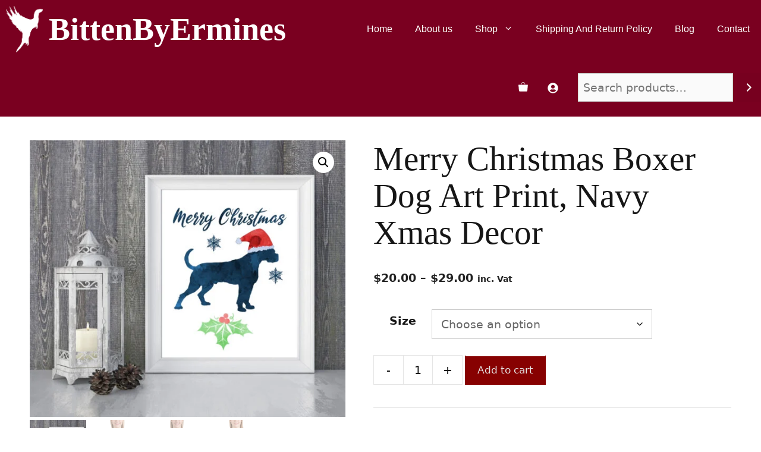

--- FILE ---
content_type: text/html; charset=UTF-8
request_url: https://bittenbyermines.com/product/merry-christmas-boxer-dog-art-print-navy-xmas-images/
body_size: 44164
content:
<!DOCTYPE html>
<html lang="en-US">
<head>
	<meta charset="UTF-8">
	<meta name='robots' content='index, follow, max-image-preview:large, max-snippet:-1, max-video-preview:-1' />
	<style>img:is([sizes="auto" i], [sizes^="auto," i]) { contain-intrinsic-size: 3000px 1500px }</style>
	<meta name="viewport" content="width=device-width, initial-scale=1">
	<!-- This site is optimized with the Yoast SEO plugin v26.7 - https://yoast.com/wordpress/plugins/seo/ -->
	<title>Merry Christmas Boxer Dog Art Print, Navy Xmas Decor - BittenByErmines</title>
	<link rel="canonical" href="https://bittenbyermines.com/product/merry-christmas-boxer-dog-art-print-navy-xmas-images/" />
	<meta property="og:locale" content="en_US" />
	<meta property="og:type" content="article" />
	<meta property="og:title" content="Merry Christmas Boxer Dog Art Print, Navy Xmas Decor - BittenByErmines" />
	<meta property="og:description" content="What could be more festive than a dog wearing a Santa Claus hat to keep its ears warm during the winter holidays? Our Merry Christmas Boxer Art Print comes printed on high-quality (Giclée printing Quality) paper and makes perfect wall decor for your living room, bedroom, kids&#8217; room, or office if you own a Boxer! ... Read more" />
	<meta property="og:url" content="https://bittenbyermines.com/product/merry-christmas-boxer-dog-art-print-navy-xmas-images/" />
	<meta property="og:site_name" content="BittenByErmines" />
	<meta property="article:modified_time" content="2022-01-28T19:48:31+00:00" />
	<meta property="og:image" content="https://bittenbyermines.com/wp-content/uploads/2021/07/boxer-dog-christmas-decor.jpg" />
	<meta property="og:image:width" content="2500" />
	<meta property="og:image:height" content="2188" />
	<meta property="og:image:type" content="image/jpeg" />
	<meta name="twitter:card" content="summary_large_image" />
	<meta name="twitter:label1" content="Est. reading time" />
	<meta name="twitter:data1" content="1 minute" />
	<script type="application/ld+json" class="yoast-schema-graph">{"@context":"https://schema.org","@graph":[{"@type":"WebPage","@id":"https://bittenbyermines.com/product/merry-christmas-boxer-dog-art-print-navy-xmas-images/","url":"https://bittenbyermines.com/product/merry-christmas-boxer-dog-art-print-navy-xmas-images/","name":"Merry Christmas Boxer Dog Art Print, Navy Xmas Decor - BittenByErmines","isPartOf":{"@id":"https://bittenbyermines.com/#website"},"primaryImageOfPage":{"@id":"https://bittenbyermines.com/product/merry-christmas-boxer-dog-art-print-navy-xmas-images/#primaryimage"},"image":{"@id":"https://bittenbyermines.com/product/merry-christmas-boxer-dog-art-print-navy-xmas-images/#primaryimage"},"thumbnailUrl":"https://bittenbyermines.com/wp-content/uploads/2021/07/boxer-dog-christmas-decor.jpg","datePublished":"2021-07-17T13:58:27+00:00","dateModified":"2022-01-28T19:48:31+00:00","breadcrumb":{"@id":"https://bittenbyermines.com/product/merry-christmas-boxer-dog-art-print-navy-xmas-images/#breadcrumb"},"inLanguage":"en-US","potentialAction":[{"@type":"ReadAction","target":["https://bittenbyermines.com/product/merry-christmas-boxer-dog-art-print-navy-xmas-images/"]}]},{"@type":"ImageObject","inLanguage":"en-US","@id":"https://bittenbyermines.com/product/merry-christmas-boxer-dog-art-print-navy-xmas-images/#primaryimage","url":"https://bittenbyermines.com/wp-content/uploads/2021/07/boxer-dog-christmas-decor.jpg","contentUrl":"https://bittenbyermines.com/wp-content/uploads/2021/07/boxer-dog-christmas-decor.jpg","width":2500,"height":2188,"caption":"boxer-dog-christmas-decor"},{"@type":"BreadcrumbList","@id":"https://bittenbyermines.com/product/merry-christmas-boxer-dog-art-print-navy-xmas-images/#breadcrumb","itemListElement":[{"@type":"ListItem","position":1,"name":"Home","item":"https://bittenbyermines.com/"},{"@type":"ListItem","position":2,"name":"Shop","item":"https://bittenbyermines.com/shop-2/"},{"@type":"ListItem","position":3,"name":"Merry Christmas Boxer Dog Art Print, Navy Xmas Decor"}]},{"@type":"WebSite","@id":"https://bittenbyermines.com/#website","url":"https://bittenbyermines.com/","name":"BittenByErmines","description":"Printable Wall Art","publisher":{"@id":"https://bittenbyermines.com/#organization"},"potentialAction":[{"@type":"SearchAction","target":{"@type":"EntryPoint","urlTemplate":"https://bittenbyermines.com/?s={search_term_string}"},"query-input":{"@type":"PropertyValueSpecification","valueRequired":true,"valueName":"search_term_string"}}],"inLanguage":"en-US"},{"@type":"Organization","@id":"https://bittenbyermines.com/#organization","name":"BittenByErmines","url":"https://bittenbyermines.com/","logo":{"@type":"ImageObject","inLanguage":"en-US","@id":"https://bittenbyermines.com/#/schema/logo/image/","url":"https://bittenbyermines.com/wp-content/uploads/2021/01/wall-art-printable-boys.png","contentUrl":"https://bittenbyermines.com/wp-content/uploads/2021/01/wall-art-printable-boys.png","width":519,"height":655,"caption":"BittenByErmines"},"image":{"@id":"https://bittenbyermines.com/#/schema/logo/image/"}}]}</script>
	<!-- / Yoast SEO plugin. -->


<link rel='dns-prefetch' href='//assets.pinterest.com' />
<link rel="alternate" type="application/rss+xml" title="BittenByErmines &raquo; Feed" href="https://bittenbyermines.com/feed/" />
<link rel="alternate" type="application/rss+xml" title="BittenByErmines &raquo; Comments Feed" href="https://bittenbyermines.com/comments/feed/" />
<script>
window._wpemojiSettings = {"baseUrl":"https:\/\/s.w.org\/images\/core\/emoji\/16.0.1\/72x72\/","ext":".png","svgUrl":"https:\/\/s.w.org\/images\/core\/emoji\/16.0.1\/svg\/","svgExt":".svg","source":{"concatemoji":"https:\/\/bittenbyermines.com\/wp-includes\/js\/wp-emoji-release.min.js?ver=6.8.3"}};
/*! This file is auto-generated */
!function(s,n){var o,i,e;function c(e){try{var t={supportTests:e,timestamp:(new Date).valueOf()};sessionStorage.setItem(o,JSON.stringify(t))}catch(e){}}function p(e,t,n){e.clearRect(0,0,e.canvas.width,e.canvas.height),e.fillText(t,0,0);var t=new Uint32Array(e.getImageData(0,0,e.canvas.width,e.canvas.height).data),a=(e.clearRect(0,0,e.canvas.width,e.canvas.height),e.fillText(n,0,0),new Uint32Array(e.getImageData(0,0,e.canvas.width,e.canvas.height).data));return t.every(function(e,t){return e===a[t]})}function u(e,t){e.clearRect(0,0,e.canvas.width,e.canvas.height),e.fillText(t,0,0);for(var n=e.getImageData(16,16,1,1),a=0;a<n.data.length;a++)if(0!==n.data[a])return!1;return!0}function f(e,t,n,a){switch(t){case"flag":return n(e,"\ud83c\udff3\ufe0f\u200d\u26a7\ufe0f","\ud83c\udff3\ufe0f\u200b\u26a7\ufe0f")?!1:!n(e,"\ud83c\udde8\ud83c\uddf6","\ud83c\udde8\u200b\ud83c\uddf6")&&!n(e,"\ud83c\udff4\udb40\udc67\udb40\udc62\udb40\udc65\udb40\udc6e\udb40\udc67\udb40\udc7f","\ud83c\udff4\u200b\udb40\udc67\u200b\udb40\udc62\u200b\udb40\udc65\u200b\udb40\udc6e\u200b\udb40\udc67\u200b\udb40\udc7f");case"emoji":return!a(e,"\ud83e\udedf")}return!1}function g(e,t,n,a){var r="undefined"!=typeof WorkerGlobalScope&&self instanceof WorkerGlobalScope?new OffscreenCanvas(300,150):s.createElement("canvas"),o=r.getContext("2d",{willReadFrequently:!0}),i=(o.textBaseline="top",o.font="600 32px Arial",{});return e.forEach(function(e){i[e]=t(o,e,n,a)}),i}function t(e){var t=s.createElement("script");t.src=e,t.defer=!0,s.head.appendChild(t)}"undefined"!=typeof Promise&&(o="wpEmojiSettingsSupports",i=["flag","emoji"],n.supports={everything:!0,everythingExceptFlag:!0},e=new Promise(function(e){s.addEventListener("DOMContentLoaded",e,{once:!0})}),new Promise(function(t){var n=function(){try{var e=JSON.parse(sessionStorage.getItem(o));if("object"==typeof e&&"number"==typeof e.timestamp&&(new Date).valueOf()<e.timestamp+604800&&"object"==typeof e.supportTests)return e.supportTests}catch(e){}return null}();if(!n){if("undefined"!=typeof Worker&&"undefined"!=typeof OffscreenCanvas&&"undefined"!=typeof URL&&URL.createObjectURL&&"undefined"!=typeof Blob)try{var e="postMessage("+g.toString()+"("+[JSON.stringify(i),f.toString(),p.toString(),u.toString()].join(",")+"));",a=new Blob([e],{type:"text/javascript"}),r=new Worker(URL.createObjectURL(a),{name:"wpTestEmojiSupports"});return void(r.onmessage=function(e){c(n=e.data),r.terminate(),t(n)})}catch(e){}c(n=g(i,f,p,u))}t(n)}).then(function(e){for(var t in e)n.supports[t]=e[t],n.supports.everything=n.supports.everything&&n.supports[t],"flag"!==t&&(n.supports.everythingExceptFlag=n.supports.everythingExceptFlag&&n.supports[t]);n.supports.everythingExceptFlag=n.supports.everythingExceptFlag&&!n.supports.flag,n.DOMReady=!1,n.readyCallback=function(){n.DOMReady=!0}}).then(function(){return e}).then(function(){var e;n.supports.everything||(n.readyCallback(),(e=n.source||{}).concatemoji?t(e.concatemoji):e.wpemoji&&e.twemoji&&(t(e.twemoji),t(e.wpemoji)))}))}((window,document),window._wpemojiSettings);
</script>
<style id='wp-emoji-styles-inline-css'>

	img.wp-smiley, img.emoji {
		display: inline !important;
		border: none !important;
		box-shadow: none !important;
		height: 1em !important;
		width: 1em !important;
		margin: 0 0.07em !important;
		vertical-align: -0.1em !important;
		background: none !important;
		padding: 0 !important;
	}
</style>
<link rel='stylesheet' id='wp-block-library-css' href='https://bittenbyermines.com/wp-includes/css/dist/block-library/style.min.css?ver=6.8.3' media='all' />
<style id='classic-theme-styles-inline-css'>
/*! This file is auto-generated */
.wp-block-button__link{color:#fff;background-color:#32373c;border-radius:9999px;box-shadow:none;text-decoration:none;padding:calc(.667em + 2px) calc(1.333em + 2px);font-size:1.125em}.wp-block-file__button{background:#32373c;color:#fff;text-decoration:none}
</style>
<style id='global-styles-inline-css'>
:root{--wp--preset--aspect-ratio--square: 1;--wp--preset--aspect-ratio--4-3: 4/3;--wp--preset--aspect-ratio--3-4: 3/4;--wp--preset--aspect-ratio--3-2: 3/2;--wp--preset--aspect-ratio--2-3: 2/3;--wp--preset--aspect-ratio--16-9: 16/9;--wp--preset--aspect-ratio--9-16: 9/16;--wp--preset--color--black: #000000;--wp--preset--color--cyan-bluish-gray: #abb8c3;--wp--preset--color--white: #ffffff;--wp--preset--color--pale-pink: #f78da7;--wp--preset--color--vivid-red: #cf2e2e;--wp--preset--color--luminous-vivid-orange: #ff6900;--wp--preset--color--luminous-vivid-amber: #fcb900;--wp--preset--color--light-green-cyan: #7bdcb5;--wp--preset--color--vivid-green-cyan: #00d084;--wp--preset--color--pale-cyan-blue: #8ed1fc;--wp--preset--color--vivid-cyan-blue: #0693e3;--wp--preset--color--vivid-purple: #9b51e0;--wp--preset--color--contrast: var(--contrast);--wp--preset--color--contrast-2: var(--contrast-2);--wp--preset--color--contrast-3: var(--contrast-3);--wp--preset--color--base: var(--base);--wp--preset--color--base-2: var(--base-2);--wp--preset--color--base-3: var(--base-3);--wp--preset--color--accent: var(--accent);--wp--preset--gradient--vivid-cyan-blue-to-vivid-purple: linear-gradient(135deg,rgba(6,147,227,1) 0%,rgb(155,81,224) 100%);--wp--preset--gradient--light-green-cyan-to-vivid-green-cyan: linear-gradient(135deg,rgb(122,220,180) 0%,rgb(0,208,130) 100%);--wp--preset--gradient--luminous-vivid-amber-to-luminous-vivid-orange: linear-gradient(135deg,rgba(252,185,0,1) 0%,rgba(255,105,0,1) 100%);--wp--preset--gradient--luminous-vivid-orange-to-vivid-red: linear-gradient(135deg,rgba(255,105,0,1) 0%,rgb(207,46,46) 100%);--wp--preset--gradient--very-light-gray-to-cyan-bluish-gray: linear-gradient(135deg,rgb(238,238,238) 0%,rgb(169,184,195) 100%);--wp--preset--gradient--cool-to-warm-spectrum: linear-gradient(135deg,rgb(74,234,220) 0%,rgb(151,120,209) 20%,rgb(207,42,186) 40%,rgb(238,44,130) 60%,rgb(251,105,98) 80%,rgb(254,248,76) 100%);--wp--preset--gradient--blush-light-purple: linear-gradient(135deg,rgb(255,206,236) 0%,rgb(152,150,240) 100%);--wp--preset--gradient--blush-bordeaux: linear-gradient(135deg,rgb(254,205,165) 0%,rgb(254,45,45) 50%,rgb(107,0,62) 100%);--wp--preset--gradient--luminous-dusk: linear-gradient(135deg,rgb(255,203,112) 0%,rgb(199,81,192) 50%,rgb(65,88,208) 100%);--wp--preset--gradient--pale-ocean: linear-gradient(135deg,rgb(255,245,203) 0%,rgb(182,227,212) 50%,rgb(51,167,181) 100%);--wp--preset--gradient--electric-grass: linear-gradient(135deg,rgb(202,248,128) 0%,rgb(113,206,126) 100%);--wp--preset--gradient--midnight: linear-gradient(135deg,rgb(2,3,129) 0%,rgb(40,116,252) 100%);--wp--preset--font-size--small: 13px;--wp--preset--font-size--medium: 20px;--wp--preset--font-size--large: 36px;--wp--preset--font-size--x-large: 42px;--wp--preset--spacing--20: 0.44rem;--wp--preset--spacing--30: 0.67rem;--wp--preset--spacing--40: 1rem;--wp--preset--spacing--50: 1.5rem;--wp--preset--spacing--60: 2.25rem;--wp--preset--spacing--70: 3.38rem;--wp--preset--spacing--80: 5.06rem;--wp--preset--shadow--natural: 6px 6px 9px rgba(0, 0, 0, 0.2);--wp--preset--shadow--deep: 12px 12px 50px rgba(0, 0, 0, 0.4);--wp--preset--shadow--sharp: 6px 6px 0px rgba(0, 0, 0, 0.2);--wp--preset--shadow--outlined: 6px 6px 0px -3px rgba(255, 255, 255, 1), 6px 6px rgba(0, 0, 0, 1);--wp--preset--shadow--crisp: 6px 6px 0px rgba(0, 0, 0, 1);}:where(.is-layout-flex){gap: 0.5em;}:where(.is-layout-grid){gap: 0.5em;}body .is-layout-flex{display: flex;}.is-layout-flex{flex-wrap: wrap;align-items: center;}.is-layout-flex > :is(*, div){margin: 0;}body .is-layout-grid{display: grid;}.is-layout-grid > :is(*, div){margin: 0;}:where(.wp-block-columns.is-layout-flex){gap: 2em;}:where(.wp-block-columns.is-layout-grid){gap: 2em;}:where(.wp-block-post-template.is-layout-flex){gap: 1.25em;}:where(.wp-block-post-template.is-layout-grid){gap: 1.25em;}.has-black-color{color: var(--wp--preset--color--black) !important;}.has-cyan-bluish-gray-color{color: var(--wp--preset--color--cyan-bluish-gray) !important;}.has-white-color{color: var(--wp--preset--color--white) !important;}.has-pale-pink-color{color: var(--wp--preset--color--pale-pink) !important;}.has-vivid-red-color{color: var(--wp--preset--color--vivid-red) !important;}.has-luminous-vivid-orange-color{color: var(--wp--preset--color--luminous-vivid-orange) !important;}.has-luminous-vivid-amber-color{color: var(--wp--preset--color--luminous-vivid-amber) !important;}.has-light-green-cyan-color{color: var(--wp--preset--color--light-green-cyan) !important;}.has-vivid-green-cyan-color{color: var(--wp--preset--color--vivid-green-cyan) !important;}.has-pale-cyan-blue-color{color: var(--wp--preset--color--pale-cyan-blue) !important;}.has-vivid-cyan-blue-color{color: var(--wp--preset--color--vivid-cyan-blue) !important;}.has-vivid-purple-color{color: var(--wp--preset--color--vivid-purple) !important;}.has-black-background-color{background-color: var(--wp--preset--color--black) !important;}.has-cyan-bluish-gray-background-color{background-color: var(--wp--preset--color--cyan-bluish-gray) !important;}.has-white-background-color{background-color: var(--wp--preset--color--white) !important;}.has-pale-pink-background-color{background-color: var(--wp--preset--color--pale-pink) !important;}.has-vivid-red-background-color{background-color: var(--wp--preset--color--vivid-red) !important;}.has-luminous-vivid-orange-background-color{background-color: var(--wp--preset--color--luminous-vivid-orange) !important;}.has-luminous-vivid-amber-background-color{background-color: var(--wp--preset--color--luminous-vivid-amber) !important;}.has-light-green-cyan-background-color{background-color: var(--wp--preset--color--light-green-cyan) !important;}.has-vivid-green-cyan-background-color{background-color: var(--wp--preset--color--vivid-green-cyan) !important;}.has-pale-cyan-blue-background-color{background-color: var(--wp--preset--color--pale-cyan-blue) !important;}.has-vivid-cyan-blue-background-color{background-color: var(--wp--preset--color--vivid-cyan-blue) !important;}.has-vivid-purple-background-color{background-color: var(--wp--preset--color--vivid-purple) !important;}.has-black-border-color{border-color: var(--wp--preset--color--black) !important;}.has-cyan-bluish-gray-border-color{border-color: var(--wp--preset--color--cyan-bluish-gray) !important;}.has-white-border-color{border-color: var(--wp--preset--color--white) !important;}.has-pale-pink-border-color{border-color: var(--wp--preset--color--pale-pink) !important;}.has-vivid-red-border-color{border-color: var(--wp--preset--color--vivid-red) !important;}.has-luminous-vivid-orange-border-color{border-color: var(--wp--preset--color--luminous-vivid-orange) !important;}.has-luminous-vivid-amber-border-color{border-color: var(--wp--preset--color--luminous-vivid-amber) !important;}.has-light-green-cyan-border-color{border-color: var(--wp--preset--color--light-green-cyan) !important;}.has-vivid-green-cyan-border-color{border-color: var(--wp--preset--color--vivid-green-cyan) !important;}.has-pale-cyan-blue-border-color{border-color: var(--wp--preset--color--pale-cyan-blue) !important;}.has-vivid-cyan-blue-border-color{border-color: var(--wp--preset--color--vivid-cyan-blue) !important;}.has-vivid-purple-border-color{border-color: var(--wp--preset--color--vivid-purple) !important;}.has-vivid-cyan-blue-to-vivid-purple-gradient-background{background: var(--wp--preset--gradient--vivid-cyan-blue-to-vivid-purple) !important;}.has-light-green-cyan-to-vivid-green-cyan-gradient-background{background: var(--wp--preset--gradient--light-green-cyan-to-vivid-green-cyan) !important;}.has-luminous-vivid-amber-to-luminous-vivid-orange-gradient-background{background: var(--wp--preset--gradient--luminous-vivid-amber-to-luminous-vivid-orange) !important;}.has-luminous-vivid-orange-to-vivid-red-gradient-background{background: var(--wp--preset--gradient--luminous-vivid-orange-to-vivid-red) !important;}.has-very-light-gray-to-cyan-bluish-gray-gradient-background{background: var(--wp--preset--gradient--very-light-gray-to-cyan-bluish-gray) !important;}.has-cool-to-warm-spectrum-gradient-background{background: var(--wp--preset--gradient--cool-to-warm-spectrum) !important;}.has-blush-light-purple-gradient-background{background: var(--wp--preset--gradient--blush-light-purple) !important;}.has-blush-bordeaux-gradient-background{background: var(--wp--preset--gradient--blush-bordeaux) !important;}.has-luminous-dusk-gradient-background{background: var(--wp--preset--gradient--luminous-dusk) !important;}.has-pale-ocean-gradient-background{background: var(--wp--preset--gradient--pale-ocean) !important;}.has-electric-grass-gradient-background{background: var(--wp--preset--gradient--electric-grass) !important;}.has-midnight-gradient-background{background: var(--wp--preset--gradient--midnight) !important;}.has-small-font-size{font-size: var(--wp--preset--font-size--small) !important;}.has-medium-font-size{font-size: var(--wp--preset--font-size--medium) !important;}.has-large-font-size{font-size: var(--wp--preset--font-size--large) !important;}.has-x-large-font-size{font-size: var(--wp--preset--font-size--x-large) !important;}
:where(.wp-block-post-template.is-layout-flex){gap: 1.25em;}:where(.wp-block-post-template.is-layout-grid){gap: 1.25em;}
:where(.wp-block-columns.is-layout-flex){gap: 2em;}:where(.wp-block-columns.is-layout-grid){gap: 2em;}
:root :where(.wp-block-pullquote){font-size: 1.5em;line-height: 1.6;}
</style>
<link rel='stylesheet' id='photoswipe-css' href='https://bittenbyermines.com/wp-content/plugins/woocommerce/assets/css/photoswipe/photoswipe.min.css?ver=10.4.3' media='all' />
<link rel='stylesheet' id='photoswipe-default-skin-css' href='https://bittenbyermines.com/wp-content/plugins/woocommerce/assets/css/photoswipe/default-skin/default-skin.min.css?ver=10.4.3' media='all' />
<link rel='stylesheet' id='woocommerce-layout-css' href='https://bittenbyermines.com/wp-content/plugins/woocommerce/assets/css/woocommerce-layout.css?ver=10.4.3' media='all' />
<link rel='stylesheet' id='woocommerce-smallscreen-css' href='https://bittenbyermines.com/wp-content/plugins/woocommerce/assets/css/woocommerce-smallscreen.css?ver=10.4.3' media='only screen and (max-width: 768px)' />
<link rel='stylesheet' id='woocommerce-general-css' href='https://bittenbyermines.com/wp-content/plugins/woocommerce/assets/css/woocommerce.css?ver=10.4.3' media='all' />
<style id='woocommerce-inline-inline-css'>
.woocommerce form .form-row .required { visibility: visible; }
</style>
<link rel='stylesheet' id='pinterest-for-woocommerce-pins-css' href='//bittenbyermines.com/wp-content/plugins/pinterest-for-woocommerce/assets/css/frontend/pinterest-for-woocommerce-pins.min.css?ver=1.4.23' media='all' />
<link rel='stylesheet' id='generate-style-css' href='https://bittenbyermines.com/wp-content/themes/generatepress/assets/css/main.min.css?ver=3.2.4' media='all' />
<style id='generate-style-inline-css'>
body{background-color:#ffffff;color:#161616;}a{color:#161616;}a:visited{color:#02420e;}a:hover, a:focus, a:active{color:#f4be0d;}.grid-container{max-width:1500px;}.wp-block-group__inner-container{max-width:1500px;margin-left:auto;margin-right:auto;}.site-header .header-image{width:20px;}.generate-back-to-top{font-size:20px;border-radius:3px;position:fixed;bottom:30px;right:30px;line-height:40px;width:40px;text-align:center;z-index:10;transition:opacity 300ms ease-in-out;opacity:0.1;transform:translateY(1000px);}.generate-back-to-top__show{opacity:1;transform:translateY(0);}:root{--contrast:#222222;--contrast-2:#575760;--contrast-3:#b2b2be;--base:#f0f0f0;--base-2:#f7f8f9;--base-3:#ffffff;--accent:#1e73be;}.has-contrast-color{color:var(--contrast);}.has-contrast-background-color{background-color:var(--contrast);}.has-contrast-2-color{color:var(--contrast-2);}.has-contrast-2-background-color{background-color:var(--contrast-2);}.has-contrast-3-color{color:var(--contrast-3);}.has-contrast-3-background-color{background-color:var(--contrast-3);}.has-base-color{color:var(--base);}.has-base-background-color{background-color:var(--base);}.has-base-2-color{color:var(--base-2);}.has-base-2-background-color{background-color:var(--base-2);}.has-base-3-color{color:var(--base-3);}.has-base-3-background-color{background-color:var(--base-3);}.has-accent-color{color:var(--accent);}.has-accent-background-color{background-color:var(--accent);}body, button, input, select, textarea{font-family:-apple-system, system-ui, BlinkMacSystemFont, "Segoe UI", Helvetica, Arial, sans-serif, "Apple Color Emoji", "Segoe UI Emoji", "Segoe UI Symbol";font-weight:300;font-size:19px;}body{line-height:1.6;}p{margin-bottom:1.6em;}.entry-content > [class*="wp-block-"]:not(:last-child){margin-bottom:1.6em;}.main-title{font-family:"Playfair Display", serif;font-size:54px;}.site-description{font-size:12px;}.main-navigation a, .menu-toggle{font-family:"Lato", sans-serif;font-size:16px;}.main-navigation .menu-bar-items{font-size:16px;}.main-navigation .main-nav ul ul li a{font-size:15px;}.widget-title{font-size:18px;}.sidebar .widget, .footer-widgets .widget{font-size:17px;}button:not(.menu-toggle),html input[type="button"],input[type="reset"],input[type="submit"],.button,.wp-block-button .wp-block-button__link{font-family:-apple-system, system-ui, BlinkMacSystemFont, "Segoe UI", Helvetica, Arial, sans-serif, "Apple Color Emoji", "Segoe UI Emoji", "Segoe UI Symbol";font-weight:100;font-size:19px;}h1{font-family:"Playfair Display", serif;font-weight:300;font-size:57px;line-height:1.1em;}h2{font-family:"Playfair Display", serif;font-size:37px;}h3{font-weight:500;font-size:24px;}h4{font-weight:500;font-size:20px;line-height:1.2em;}h5{font-size:inherit;}@media (max-width:768px){.main-title{font-size:25px;}h1{font-size:40px;}h2{font-size:30px;}}.top-bar{background-color:#ffffff;color:#222222;}.top-bar a{color:#121212;}.top-bar a:hover{color:#303030;}.site-header{background-color:rgba(230,231,232,0);color:#3a3a3a;}.site-header a{color:#3a3a3a;}.main-title a,.main-title a:hover{color:#ffffff;}.site-description{color:#757575;}.main-navigation,.main-navigation ul ul{background-color:#7a0020;}.main-navigation .main-nav ul li a, .main-navigation .menu-toggle, .main-navigation .menu-bar-items{color:#ffffff;}.main-navigation .main-nav ul li:not([class*="current-menu-"]):hover > a, .main-navigation .main-nav ul li:not([class*="current-menu-"]):focus > a, .main-navigation .main-nav ul li.sfHover:not([class*="current-menu-"]) > a, .main-navigation .menu-bar-item:hover > a, .main-navigation .menu-bar-item.sfHover > a{color:#f4be0d;background-color:rgba(255,255,255,0);}button.menu-toggle:hover,button.menu-toggle:focus{color:#ffffff;}.main-navigation .main-nav ul li[class*="current-menu-"] > a{background-color:rgba(63,63,63,0);}.navigation-search input[type="search"],.navigation-search input[type="search"]:active, .navigation-search input[type="search"]:focus, .main-navigation .main-nav ul li.search-item.active > a, .main-navigation .menu-bar-items .search-item.active > a{color:#161616;background-color:rgba(255,255,255,0.82);opacity:1;}.main-navigation ul ul{background-color:#7a0121;}.main-navigation .main-nav ul ul li a{color:#ffffff;}.main-navigation .main-nav ul ul li:not([class*="current-menu-"]):hover > a,.main-navigation .main-nav ul ul li:not([class*="current-menu-"]):focus > a, .main-navigation .main-nav ul ul li.sfHover:not([class*="current-menu-"]) > a{color:#f4be0d;background-color:rgba(79,79,79,0);}.main-navigation .main-nav ul ul li[class*="current-menu-"] > a{color:#f4be0d;background-color:rgba(255,255,255,0.19);}.separate-containers .inside-article, .separate-containers .comments-area, .separate-containers .page-header, .one-container .container, .separate-containers .paging-navigation, .inside-page-header{background-color:#ffffff;}.entry-title a{color:#121212;}.entry-meta{color:#595959;}.entry-meta a{color:#595959;}.entry-meta a:hover{color:#1e73be;}.sidebar .widget{background-color:#ffffff;}.sidebar .widget .widget-title{color:#000000;}.footer-widgets{background-color:#ffffff;}.footer-widgets .widget-title{color:#000000;}.site-info{color:#121212;background-color:#ffffff;}.site-info a{color:#121212;}.site-info a:hover{color:#303030;}.footer-bar .widget_nav_menu .current-menu-item a{color:#303030;}input[type="text"],input[type="email"],input[type="url"],input[type="password"],input[type="search"],input[type="tel"],input[type="number"],textarea,select{color:#666666;background-color:#fafafa;border-color:#cccccc;}input[type="text"]:focus,input[type="email"]:focus,input[type="url"]:focus,input[type="password"]:focus,input[type="search"]:focus,input[type="tel"]:focus,input[type="number"]:focus,textarea:focus,select:focus{color:#666666;background-color:#ffffff;border-color:#bfbfbf;}button,html input[type="button"],input[type="reset"],input[type="submit"],a.button,a.wp-block-button__link:not(.has-background){color:#ffffff;background-color:#77001f;}button:hover,html input[type="button"]:hover,input[type="reset"]:hover,input[type="submit"]:hover,a.button:hover,button:focus,html input[type="button"]:focus,input[type="reset"]:focus,input[type="submit"]:focus,a.button:focus,a.wp-block-button__link:not(.has-background):active,a.wp-block-button__link:not(.has-background):focus,a.wp-block-button__link:not(.has-background):hover{color:#f4be0d;background-color:#02420e;}a.generate-back-to-top{background-color:rgba( 0,0,0,0.4 );color:#ffffff;}a.generate-back-to-top:hover,a.generate-back-to-top:focus{background-color:rgba( 0,0,0,0.6 );color:#ffffff;}@media (max-width: 768px){.main-navigation .menu-bar-item:hover > a, .main-navigation .menu-bar-item.sfHover > a{background:none;color:#ffffff;}}.inside-top-bar{padding:20px 64px 10px 64px;}.inside-top-bar.grid-container{max-width:1628px;}.inside-header{padding:25px 64px 0px 64px;}.inside-header.grid-container{max-width:1628px;}.separate-containers .inside-article, .separate-containers .comments-area, .separate-containers .page-header, .separate-containers .paging-navigation, .one-container .site-content, .inside-page-header{padding:40px 50px 50px 50px;}.site-main .wp-block-group__inner-container{padding:40px 50px 50px 50px;}.separate-containers .paging-navigation{padding-top:20px;padding-bottom:20px;}.entry-content .alignwide, body:not(.no-sidebar) .entry-content .alignfull{margin-left:-50px;width:calc(100% + 100px);max-width:calc(100% + 100px);}.one-container.right-sidebar .site-main,.one-container.both-right .site-main{margin-right:50px;}.one-container.left-sidebar .site-main,.one-container.both-left .site-main{margin-left:50px;}.one-container.both-sidebars .site-main{margin:0px 50px 0px 50px;}.one-container.archive .post:not(:last-child):not(.is-loop-template-item), .one-container.blog .post:not(:last-child):not(.is-loop-template-item){padding-bottom:50px;}.main-navigation .main-nav ul li a,.menu-toggle,.main-navigation .menu-bar-item > a{padding-left:19px;padding-right:19px;line-height:98px;}.main-navigation .main-nav ul ul li a{padding:12px 19px 12px 19px;}.navigation-search input[type="search"]{height:98px;}.rtl .menu-item-has-children .dropdown-menu-toggle{padding-left:19px;}.menu-item-has-children .dropdown-menu-toggle{padding-right:19px;}.menu-item-has-children ul .dropdown-menu-toggle{padding-top:12px;padding-bottom:12px;margin-top:-12px;}.rtl .main-navigation .main-nav ul li.menu-item-has-children > a{padding-right:19px;}.widget-area .widget{padding:40px 0px 40px 40px;}.footer-widgets-container{padding:96px 64px 96px 64px;}.footer-widgets-container.grid-container{max-width:1628px;}.inside-site-info{padding:50px;}.inside-site-info.grid-container{max-width:1600px;}@media (max-width:768px){.separate-containers .inside-article, .separate-containers .comments-area, .separate-containers .page-header, .separate-containers .paging-navigation, .one-container .site-content, .inside-page-header{padding:32px 16px 64px 16px;}.site-main .wp-block-group__inner-container{padding:32px 16px 64px 16px;}.widget-area .widget{padding-top:20px;padding-right:5px;padding-bottom:20px;padding-left:5px;}.footer-widgets-container{padding-top:64px;padding-right:20px;padding-bottom:32px;padding-left:20px;}.inside-site-info{padding-right:10px;padding-left:10px;}.entry-content .alignwide, body:not(.no-sidebar) .entry-content .alignfull{margin-left:-16px;width:calc(100% + 32px);max-width:calc(100% + 32px);}.one-container .site-main .paging-navigation{margin-bottom:20px;}}/* End cached CSS */.is-right-sidebar{width:30%;}.is-left-sidebar{width:20%;}.site-content .content-area{width:100%;}@media (max-width: 768px){.main-navigation .menu-toggle,.sidebar-nav-mobile:not(#sticky-placeholder){display:block;}.main-navigation ul,.gen-sidebar-nav,.main-navigation:not(.slideout-navigation):not(.toggled) .main-nav > ul,.has-inline-mobile-toggle #site-navigation .inside-navigation > *:not(.navigation-search):not(.main-nav){display:none;}.nav-align-right .inside-navigation,.nav-align-center .inside-navigation{justify-content:space-between;}}
.elementor-template-full-width .site-content{display:block;}
.dynamic-author-image-rounded{border-radius:100%;}.dynamic-featured-image, .dynamic-author-image{vertical-align:middle;}.one-container.blog .dynamic-content-template:not(:last-child), .one-container.archive .dynamic-content-template:not(:last-child){padding-bottom:0px;}.dynamic-entry-excerpt > p:last-child{margin-bottom:0px;}
.navigation-branding .main-title{font-weight:bold;text-transform:none;font-size:54px;font-family:"Playfair Display", serif;}@media (max-width: 1024px){.main-title, .navigation-branding .main-title{font-size:32px;}}@media (max-width: 768px){.navigation-branding .main-title{font-size:25px;}}
@media (max-width: 768px){.main-navigation .menu-toggle,.main-navigation .mobile-bar-items a,.main-navigation .menu-bar-item > a{padding-left:10px;padding-right:10px;}.main-navigation .main-nav ul li a,.main-navigation .menu-toggle,.main-navigation .mobile-bar-items a,.main-navigation .menu-bar-item > a{line-height:50px;}.main-navigation .site-logo.navigation-logo img, .mobile-header-navigation .site-logo.mobile-header-logo img, .navigation-search input[type="search"]{height:50px;}}.post-image:not(:first-child), .page-content:not(:first-child), .entry-content:not(:first-child), .entry-summary:not(:first-child), footer.entry-meta{margin-top:0.8em;}.post-image-above-header .inside-article div.featured-image, .post-image-above-header .inside-article div.post-image{margin-bottom:0.8em;}
</style>
<style id='generateblocks-inline-css'>
.gb-container-b07de28d{text-align:center;margin-top:40px;}.gb-container-b07de28d > .gb-inside-container{padding:80px 0 30px;max-width:1500px;margin-left:auto;margin-right:auto;}.gb-grid-wrapper > .gb-grid-column-b07de28d > .gb-container{display:flex;flex-direction:column;height:100%;}.gb-container-c8f1721e{text-align:left;}.gb-container-c8f1721e > .gb-inside-container{padding:0;}.gb-grid-wrapper > .gb-grid-column-c8f1721e{width:20%;}.gb-grid-wrapper > .gb-grid-column-c8f1721e > .gb-container{display:flex;flex-direction:column;height:100%;}.gb-container-a394f71b{text-align:left;}.gb-container-a394f71b > .gb-inside-container{padding:0;}.gb-grid-wrapper > .gb-grid-column-a394f71b{width:33.33%;}.gb-grid-wrapper > .gb-grid-column-a394f71b > .gb-container{display:flex;flex-direction:column;height:100%;}.gb-container-15b4125c > .gb-inside-container{padding:0;}.gb-grid-wrapper > .gb-grid-column-15b4125c{width:50%;}.gb-grid-wrapper > .gb-grid-column-15b4125c > .gb-container{display:flex;flex-direction:column;height:100%;}.gb-container-377dbde1 > .gb-inside-container{padding:0;}.gb-grid-wrapper > .gb-grid-column-377dbde1{width:50%;}.gb-grid-wrapper > .gb-grid-column-377dbde1 > .gb-container{display:flex;flex-direction:column;height:100%;}.gb-container-ac83b540 > .gb-inside-container{padding:0;}.gb-grid-wrapper > .gb-grid-column-ac83b540{width:15%;}.gb-grid-wrapper > .gb-grid-column-ac83b540 > .gb-container{display:flex;flex-direction:column;height:100%;}.gb-container-79a40179 > .gb-inside-container{padding:0;}.gb-grid-wrapper > .gb-grid-column-79a40179{width:15%;}.gb-grid-wrapper > .gb-grid-column-79a40179 > .gb-container{display:flex;flex-direction:column;height:100%;}.gb-container-2d0ce4ae > .gb-inside-container{padding:0;}.gb-grid-wrapper > .gb-grid-column-2d0ce4ae{width:15%;}.gb-grid-wrapper > .gb-grid-column-2d0ce4ae > .gb-container{display:flex;flex-direction:column;height:100%;}.gb-container-619edf56 > .gb-inside-container{padding:0 0 0 19px;max-width:1500px;margin-left:auto;margin-right:auto;}.gb-grid-wrapper > .gb-grid-column-619edf56 > .gb-container{display:flex;flex-direction:column;height:100%;}.gb-grid-wrapper-817e3f94{display:flex;flex-wrap:wrap;align-items:center;margin-left:-30px;}.gb-grid-wrapper-817e3f94 > .gb-grid-column{box-sizing:border-box;padding-left:30px;}.gb-grid-wrapper-24c8b364{display:flex;flex-wrap:wrap;align-items:center;margin-left:-30px;}.gb-grid-wrapper-24c8b364 > .gb-grid-column{box-sizing:border-box;padding-left:30px;}h1.gb-headline-ac2940ec{font-size:45px;margin-bottom:20px;}h3.gb-headline-98886b47{font-weight:bold;color:#02420e;}p.gb-headline-c269097d{font-family:Source Sans Pro, sans-serif;font-size:17px;margin-bottom:2px;}p.gb-headline-37b3e782{font-family:Source Sans Pro, sans-serif;font-size:17px;margin-bottom:2px;}p.gb-headline-cdeaa6e4{font-family:Source Sans Pro, sans-serif;font-size:17px;margin-bottom:2px;}p.gb-headline-4ea179b3{font-family:Source Sans Pro, sans-serif;font-size:17px;margin-bottom:2px;}p.gb-headline-68803d78{font-family:Source Sans Pro, sans-serif;font-size:17px;margin-bottom:2px;}p.gb-headline-00bfb3ba{font-family:Source Sans Pro, sans-serif;font-size:17px;margin-bottom:2px;}p.gb-headline-df61f3ef{font-family:Source Sans Pro, sans-serif;font-size:17px;margin-bottom:2px;}p.gb-headline-83e6651c{font-family:Source Sans Pro, sans-serif;font-size:17px;margin-bottom:2px;}p.gb-headline-659af874{font-family:Source Sans Pro, sans-serif;font-size:17px;margin-bottom:2px;}p.gb-headline-1a54f520{font-size:16px;text-align:left;margin-top:40px;}.gb-button-wrapper{display:flex;flex-wrap:wrap;align-items:flex-start;justify-content:flex-start;clear:both;}.gb-button-wrapper .gb-button-87977144{display:inline-flex;align-items:center;justify-content:center;text-align:center;padding-right:20px;padding-bottom:20px;padding-left:20px;color:#000000;text-decoration:none;}.gb-button-wrapper .gb-button-87977144:hover, .gb-button-wrapper .gb-button-87977144:active, .gb-button-wrapper .gb-button-87977144:focus{color:#fcb900;}.gb-button-wrapper .gb-button-87977144 .gb-icon{line-height:0;}.gb-button-wrapper .gb-button-87977144 .gb-icon svg{width:1em;height:1em;fill:currentColor;}.gb-button-wrapper a.gb-button-83e125ce{display:inline-flex;align-items:center;justify-content:center;text-align:center;padding-right:20px;padding-bottom:20px;padding-left:20px;color:#000000;text-decoration:none;}.gb-button-wrapper a.gb-button-83e125ce:hover, .gb-button-wrapper a.gb-button-83e125ce:active, .gb-button-wrapper a.gb-button-83e125ce:focus{color:#fcb900;}.gb-button-wrapper a.gb-button-83e125ce .gb-icon{line-height:0;}.gb-button-wrapper a.gb-button-83e125ce .gb-icon svg{width:1em;height:1em;fill:currentColor;}.gb-button-wrapper a.gb-button-69a595dc{display:inline-flex;align-items:center;justify-content:center;text-align:center;padding-right:20px;padding-bottom:20px;padding-left:20px;color:#000000;text-decoration:none;}.gb-button-wrapper a.gb-button-69a595dc:hover, .gb-button-wrapper a.gb-button-69a595dc:active, .gb-button-wrapper a.gb-button-69a595dc:focus{color:#fcb900;}.gb-button-wrapper a.gb-button-69a595dc .gb-icon{line-height:0;}.gb-button-wrapper a.gb-button-69a595dc .gb-icon svg{width:1em;height:1em;fill:currentColor;}.gb-button-wrapper a.gb-button-22bfa10d, .gb-button-wrapper a.gb-button-22bfa10d:visited{padding:2px 14px 0;color:#ffffff;text-decoration:none;display:inline-flex;align-items:center;justify-content:center;text-align:center;}.gb-button-wrapper a.gb-button-22bfa10d:hover, .gb-button-wrapper a.gb-button-22bfa10d:active, .gb-button-wrapper a.gb-button-22bfa10d:focus{color:#f4be0d;}.gb-button-wrapper a.gb-button-22bfa10d .gb-icon{font-size:1.1em;line-height:0;align-items:center;display:inline-flex;}.gb-button-wrapper a.gb-button-22bfa10d .gb-icon svg{height:1em;width:1em;fill:currentColor;}@media (max-width: 1024px) {.gb-container-b07de28d > .gb-inside-container{padding-top:20px;padding-right:20px;padding-left:20px;}.gb-container-c8f1721e{text-align:center;}.gb-grid-wrapper > .gb-grid-column-c8f1721e{width:100%;}.gb-container-a394f71b{text-align:center;}.gb-container-a394f71b > .gb-inside-container{padding-right:40px;padding-left:40px;}.gb-grid-wrapper > .gb-grid-column-a394f71b{width:100%;order:0;}.gb-grid-wrapper > .gb-grid-column-ac83b540{width:25%;}.gb-grid-wrapper > .gb-grid-column-79a40179{width:25%;}.gb-grid-wrapper > .gb-grid-column-2d0ce4ae{width:25%;}.gb-container-619edf56 > .gb-inside-container{padding-right:0;}.gb-grid-wrapper-817e3f94{justify-content:center;}.gb-grid-wrapper-817e3f94 > .gb-grid-column{padding-bottom:30px;}h1.gb-headline-ac2940ec{font-size:46px;}.gb-button-wrapper-16b6706a{justify-content:center;}.gb-button-wrapper a.gb-button-22bfa10d{padding-right:10px;padding-left:10px;}}@media (max-width: 767px) {.gb-container-b07de28d{margin-top:0px;}.gb-container-b07de28d > .gb-inside-container{padding-top:30px;padding-left:20px;}.gb-grid-wrapper > .gb-grid-column-c8f1721e{width:100%;}.gb-grid-wrapper > .gb-grid-column-a394f71b{width:100%;}.gb-grid-wrapper > .gb-grid-column-15b4125c{width:100%;}.gb-grid-wrapper > .gb-grid-column-377dbde1{width:100%;}.gb-grid-wrapper > .gb-grid-column-ac83b540{width:50%;}.gb-grid-wrapper > .gb-grid-column-79a40179{width:50%;}.gb-grid-wrapper > .gb-grid-column-2d0ce4ae{width:50%;}.gb-container-619edf56 > .gb-inside-container{padding-left:10px;}.gb-grid-wrapper > .gb-grid-column-619edf56{width:75%;}.gb-grid-wrapper-817e3f94 > .gb-grid-column{padding-bottom:30px;}p.gb-headline-1a54f520{font-size:14px;line-height:1.3em;letter-spacing:-0.05em;}.gb-button-wrapper a.gb-button-22bfa10d{padding-right:10px;padding-left:10px;}}:root{--gb-container-width:1500px;}.gb-container .wp-block-image img{vertical-align:middle;}.gb-grid-wrapper .wp-block-image{margin-bottom:0;}.gb-highlight{background:none;}.gb-shape{line-height:0;}
</style>
<link rel='stylesheet' id='generate-blog-images-css' href='https://bittenbyermines.com/wp-content/plugins/gp-premium/blog/functions/css/featured-images.min.css?ver=2.1.1' media='all' />
<link rel='stylesheet' id='generate-navigation-branding-css' href='https://bittenbyermines.com/wp-content/plugins/gp-premium/menu-plus/functions/css/navigation-branding-flex.min.css?ver=2.1.1' media='all' />
<style id='generate-navigation-branding-inline-css'>
@media (max-width: 768px){.site-header, #site-navigation, #sticky-navigation{display:none !important;opacity:0.0;}#mobile-header{display:block !important;width:100% !important;}#mobile-header .main-nav > ul{display:none;}#mobile-header.toggled .main-nav > ul, #mobile-header .menu-toggle, #mobile-header .mobile-bar-items{display:block;}#mobile-header .main-nav{-ms-flex:0 0 100%;flex:0 0 100%;-webkit-box-ordinal-group:5;-ms-flex-order:4;order:4;}}.main-navigation.has-branding.grid-container .navigation-branding, .main-navigation.has-branding:not(.grid-container) .inside-navigation:not(.grid-container) .navigation-branding{margin-left:10px;}.navigation-branding img, .site-logo.mobile-header-logo img{height:98px;width:auto;}.navigation-branding .main-title{line-height:98px;}@media (max-width: 1510px){#site-navigation .navigation-branding, #sticky-navigation .navigation-branding{margin-left:10px;}}@media (max-width: 768px){.main-navigation.has-branding.nav-align-center .menu-bar-items, .main-navigation.has-sticky-branding.navigation-stick.nav-align-center .menu-bar-items{margin-left:auto;}.navigation-branding{margin-right:auto;margin-left:10px;}.navigation-branding .main-title, .mobile-header-navigation .site-logo{margin-left:10px;}.navigation-branding img, .site-logo.mobile-header-logo{height:50px;}.navigation-branding .main-title{line-height:50px;}}
</style>
<link rel='stylesheet' id='generate-woocommerce-css' href='https://bittenbyermines.com/wp-content/plugins/gp-premium/woocommerce/functions/css/woocommerce.min.css?ver=2.1.1' media='all' />
<style id='generate-woocommerce-inline-css'>
.woocommerce ul.products li.product .woocommerce-LoopProduct-link{color:#000000;}.woocommerce ul.products li.product .woocommerce-LoopProduct-link h2, .woocommerce ul.products li.product .woocommerce-loop-category__title{font-weight:normal;text-transform:none;font-size:20px;}.woocommerce .up-sells ul.products li.product .woocommerce-LoopProduct-link h2, .woocommerce .cross-sells ul.products li.product .woocommerce-LoopProduct-link h2, .woocommerce .related ul.products li.product .woocommerce-LoopProduct-link h2{font-size:20px;}.woocommerce #respond input#submit, .woocommerce a.button, .woocommerce button.button, .woocommerce input.button{color:#ffffff;background-color:#77001f;font-weight:100;text-transform:none;font-size:19px;}.woocommerce #respond input#submit:hover, .woocommerce a.button:hover, .woocommerce button.button:hover, .woocommerce input.button:hover{color:#f4be0d;background-color:#02420e;}.woocommerce #respond input#submit.alt, .woocommerce a.button.alt, .woocommerce button.button.alt, .woocommerce input.button.alt, .woocommerce #respond input#submit.alt.disabled, .woocommerce #respond input#submit.alt.disabled:hover, .woocommerce #respond input#submit.alt:disabled, .woocommerce #respond input#submit.alt:disabled:hover, .woocommerce #respond input#submit.alt:disabled[disabled], .woocommerce #respond input#submit.alt:disabled[disabled]:hover, .woocommerce a.button.alt.disabled, .woocommerce a.button.alt.disabled:hover, .woocommerce a.button.alt:disabled, .woocommerce a.button.alt:disabled:hover, .woocommerce a.button.alt:disabled[disabled], .woocommerce a.button.alt:disabled[disabled]:hover, .woocommerce button.button.alt.disabled, .woocommerce button.button.alt.disabled:hover, .woocommerce button.button.alt:disabled, .woocommerce button.button.alt:disabled:hover, .woocommerce button.button.alt:disabled[disabled], .woocommerce button.button.alt:disabled[disabled]:hover, .woocommerce input.button.alt.disabled, .woocommerce input.button.alt.disabled:hover, .woocommerce input.button.alt:disabled, .woocommerce input.button.alt:disabled:hover, .woocommerce input.button.alt:disabled[disabled], .woocommerce input.button.alt:disabled[disabled]:hover{color:#e5e5e5;background-color:#870101;}.woocommerce #respond input#submit.alt:hover, .woocommerce a.button.alt:hover, .woocommerce button.button.alt:hover, .woocommerce input.button.alt:hover{color:#f4be0d;background-color:#700101;}.woocommerce .star-rating span:before, .woocommerce p.stars:hover a::before{color:#ffa200;}.woocommerce span.onsale{background-color:#f4be0d;color:#ffffff;}.woocommerce ul.products li.product .price, .woocommerce div.product p.price{color:#222222;}.woocommerce div.product .woocommerce-tabs ul.tabs li a{color:#a0a0a0;}.woocommerce div.product .woocommerce-tabs ul.tabs li a:hover, .woocommerce div.product .woocommerce-tabs ul.tabs li.active a{color:#02420e;}.woocommerce-message{background-color:#1dd19b;color:#ffffff;}div.woocommerce-message a.button, div.woocommerce-message a.button:focus, div.woocommerce-message a.button:hover, div.woocommerce-message a, div.woocommerce-message a:focus, div.woocommerce-message a:hover{color:#ffffff;}.woocommerce-info{background-color:#1e73be;color:#ffffff;}div.woocommerce-info a.button, div.woocommerce-info a.button:focus, div.woocommerce-info a.button:hover, div.woocommerce-info a, div.woocommerce-info a:focus, div.woocommerce-info a:hover{color:#ffffff;}.woocommerce-error{background-color:#e8626d;color:#ffffff;}div.woocommerce-error a.button, div.woocommerce-error a.button:focus, div.woocommerce-error a.button:hover, div.woocommerce-error a, div.woocommerce-error a:focus, div.woocommerce-error a:hover{color:#ffffff;}.woocommerce-product-details__short-description{color:#161616;}#wc-mini-cart{background-color:#ffffff;color:#000000;}#wc-mini-cart a:not(.button), #wc-mini-cart a.remove{color:#000000;}#wc-mini-cart .button{background-color:#02420e;color:#ffffff;}#wc-mini-cart .button:hover, #wc-mini-cart .button:focus, #wc-mini-cart .button:active{background-color:#02420e;color:#f4be0d;}.woocommerce #content div.product div.images, .woocommerce div.product div.images, .woocommerce-page #content div.product div.images, .woocommerce-page div.product div.images{width:45%;}.woocommerce.widget_shopping_cart .woocommerce-mini-cart__buttons a{font-family:-apple-system, system-ui, BlinkMacSystemFont, "Segoe UI", Helvetica, Arial, sans-serif, "Apple Color Emoji", "Segoe UI Emoji", "Segoe UI Symbol";}.add-to-cart-panel{background-color:#ffffff;color:#000000;}.add-to-cart-panel a:not(.button){color:#000000;}.woocommerce .widget_price_filter .price_slider_wrapper .ui-widget-content{background-color:#dddddd;}.woocommerce .widget_price_filter .ui-slider .ui-slider-range, .woocommerce .widget_price_filter .ui-slider .ui-slider-handle{background-color:#02420e;}.cart-contents > span.number-of-items{background-color:rgba(255,255,255,0.1);}.cart-contents .amount{display:none;}.cart-contents > span.number-of-items{display:inline-block;}.woocommerce-MyAccount-navigation li.is-active a:after, a.button.wc-forward:after{display:none;}#payment .payment_methods>.wc_payment_method>label:before{font-family:WooCommerce;content:"\e039";}#payment .payment_methods li.wc_payment_method>input[type=radio]:first-child:checked+label:before{content:"\e03c";}.woocommerce-ordering:after{font-family:WooCommerce;content:"\e00f";}.wc-columns-container .products, .woocommerce .related ul.products, .woocommerce .up-sells ul.products{grid-gap:50px;}@media (max-width: 1024px){.woocommerce .wc-columns-container.wc-tablet-columns-3 .products{-ms-grid-columns:(1fr)[3];grid-template-columns:repeat(3, 1fr);}.wc-related-upsell-tablet-columns-2 .related ul.products, .wc-related-upsell-tablet-columns-2 .up-sells ul.products{-ms-grid-columns:(1fr)[2];grid-template-columns:repeat(2, 1fr);}}@media (max-width:768px){.add-to-cart-panel .continue-shopping{background-color:#ffffff;}.woocommerce #content div.product div.images,.woocommerce div.product div.images,.woocommerce-page #content div.product div.images,.woocommerce-page div.product div.images{width:100%;}}@media (max-width: 768px){nav.toggled .main-nav li.wc-menu-item{display:none !important;}.mobile-bar-items.wc-mobile-cart-items{z-index:1;}}
</style>
<link rel='stylesheet' id='generate-woocommerce-mobile-css' href='https://bittenbyermines.com/wp-content/plugins/gp-premium/woocommerce/functions/css/woocommerce-mobile.min.css?ver=2.1.1' media='(max-width:768px)' />
<link rel='stylesheet' id='elementor-frontend-css' href='https://bittenbyermines.com/wp-content/plugins/elementor/assets/css/frontend.min.css?ver=3.34.1' media='all' />
<link rel='stylesheet' id='eael-general-css' href='https://bittenbyermines.com/wp-content/plugins/essential-addons-for-elementor-lite/assets/front-end/css/view/general.min.css?ver=6.5.5' media='all' />
<script src="https://bittenbyermines.com/wp-includes/js/jquery/jquery.min.js?ver=3.7.1" id="jquery-core-js"></script>
<script src="https://bittenbyermines.com/wp-includes/js/jquery/jquery-migrate.min.js?ver=3.4.1" id="jquery-migrate-js"></script>
<script src="https://bittenbyermines.com/wp-content/plugins/woocommerce/assets/js/jquery-blockui/jquery.blockUI.min.js?ver=2.7.0-wc.10.4.3" id="wc-jquery-blockui-js" defer data-wp-strategy="defer"></script>
<script id="wc-add-to-cart-js-extra">
var wc_add_to_cart_params = {"ajax_url":"\/wp-admin\/admin-ajax.php","wc_ajax_url":"\/?wc-ajax=%%endpoint%%","i18n_view_cart":"View cart","cart_url":"https:\/\/bittenbyermines.com\/cart-2\/","is_cart":"","cart_redirect_after_add":"no"};
</script>
<script src="https://bittenbyermines.com/wp-content/plugins/woocommerce/assets/js/frontend/add-to-cart.min.js?ver=10.4.3" id="wc-add-to-cart-js" defer data-wp-strategy="defer"></script>
<script src="https://bittenbyermines.com/wp-content/plugins/woocommerce/assets/js/zoom/jquery.zoom.min.js?ver=1.7.21-wc.10.4.3" id="wc-zoom-js" defer data-wp-strategy="defer"></script>
<script src="https://bittenbyermines.com/wp-content/plugins/woocommerce/assets/js/flexslider/jquery.flexslider.min.js?ver=2.7.2-wc.10.4.3" id="wc-flexslider-js" defer data-wp-strategy="defer"></script>
<script src="https://bittenbyermines.com/wp-content/plugins/woocommerce/assets/js/photoswipe/photoswipe.min.js?ver=4.1.1-wc.10.4.3" id="wc-photoswipe-js" defer data-wp-strategy="defer"></script>
<script src="https://bittenbyermines.com/wp-content/plugins/woocommerce/assets/js/photoswipe/photoswipe-ui-default.min.js?ver=4.1.1-wc.10.4.3" id="wc-photoswipe-ui-default-js" defer data-wp-strategy="defer"></script>
<script id="wc-single-product-js-extra">
var wc_single_product_params = {"i18n_required_rating_text":"Please select a rating","i18n_rating_options":["1 of 5 stars","2 of 5 stars","3 of 5 stars","4 of 5 stars","5 of 5 stars"],"i18n_product_gallery_trigger_text":"View full-screen image gallery","review_rating_required":"yes","flexslider":{"rtl":false,"animation":"slide","smoothHeight":true,"directionNav":false,"controlNav":"thumbnails","slideshow":false,"animationSpeed":500,"animationLoop":false,"allowOneSlide":false},"zoom_enabled":"1","zoom_options":[],"photoswipe_enabled":"1","photoswipe_options":{"shareEl":false,"closeOnScroll":false,"history":false,"hideAnimationDuration":0,"showAnimationDuration":0},"flexslider_enabled":"1"};
</script>
<script src="https://bittenbyermines.com/wp-content/plugins/woocommerce/assets/js/frontend/single-product.min.js?ver=10.4.3" id="wc-single-product-js" defer data-wp-strategy="defer"></script>
<script src="https://bittenbyermines.com/wp-content/plugins/woocommerce/assets/js/js-cookie/js.cookie.min.js?ver=2.1.4-wc.10.4.3" id="wc-js-cookie-js" defer data-wp-strategy="defer"></script>
<script id="woocommerce-js-extra">
var woocommerce_params = {"ajax_url":"\/wp-admin\/admin-ajax.php","wc_ajax_url":"\/?wc-ajax=%%endpoint%%","i18n_password_show":"Show password","i18n_password_hide":"Hide password"};
</script>
<script src="https://bittenbyermines.com/wp-content/plugins/woocommerce/assets/js/frontend/woocommerce.min.js?ver=10.4.3" id="woocommerce-js" defer data-wp-strategy="defer"></script>
<link rel="https://api.w.org/" href="https://bittenbyermines.com/wp-json/" /><link rel="alternate" title="JSON" type="application/json" href="https://bittenbyermines.com/wp-json/wp/v2/product/21878" /><link rel="EditURI" type="application/rsd+xml" title="RSD" href="https://bittenbyermines.com/xmlrpc.php?rsd" />
<meta name="generator" content="WordPress 6.8.3" />
<meta name="generator" content="WooCommerce 10.4.3" />
<link rel='shortlink' href='https://bittenbyermines.com/?p=21878' />
<link rel="alternate" title="oEmbed (JSON)" type="application/json+oembed" href="https://bittenbyermines.com/wp-json/oembed/1.0/embed?url=https%3A%2F%2Fbittenbyermines.com%2Fproduct%2Fmerry-christmas-boxer-dog-art-print-navy-xmas-images%2F" />
<link rel="alternate" title="oEmbed (XML)" type="text/xml+oembed" href="https://bittenbyermines.com/wp-json/oembed/1.0/embed?url=https%3A%2F%2Fbittenbyermines.com%2Fproduct%2Fmerry-christmas-boxer-dog-art-print-navy-xmas-images%2F&#038;format=xml" />
<meta property="og:url" content="https://bittenbyermines.com/product/merry-christmas-boxer-dog-art-print-navy-xmas-images/" /><meta property="og:site_name" content="BittenByErmines" /><meta property="og:type" content="og:product" /><meta property="og:title" content="Merry Christmas Boxer Dog Art Print, Navy Xmas Decor" /><meta property="og:image" content="https://bittenbyermines.com/wp-content/uploads/2021/07/boxer-dog-christmas-decor-1024x896.jpg" /><meta property="product:price:currency" content="USD" /><meta property="product:price:amount" content="20" /><meta property="og:description" content="What could be more festive than a dog wearing a Santa Claus hat to keep its ears warm during the winter holidays?

Our Merry Christmas Boxer Art Print comes printed on high-quality (Giclée printing Quality) paper and makes perfect wall decor for your living room, bedroom, kids&#039; room, or office if you own a Boxer!

Visit our Dog Section if you want a set – we have dozens of matching dog pictures!

Choose your size by the drop-down menu and order your print now!

More details about:

Print Quality

Shipping

Digital Downloads

Contact us if you have any questions.

&nbsp;" /><meta property="og:availability" content="instock" />	<noscript><style>.woocommerce-product-gallery{ opacity: 1 !important; }</style></noscript>
	<meta name="generator" content="Elementor 3.34.1; features: additional_custom_breakpoints; settings: css_print_method-external, google_font-enabled, font_display-auto">
			<style>
				.e-con.e-parent:nth-of-type(n+4):not(.e-lazyloaded):not(.e-no-lazyload),
				.e-con.e-parent:nth-of-type(n+4):not(.e-lazyloaded):not(.e-no-lazyload) * {
					background-image: none !important;
				}
				@media screen and (max-height: 1024px) {
					.e-con.e-parent:nth-of-type(n+3):not(.e-lazyloaded):not(.e-no-lazyload),
					.e-con.e-parent:nth-of-type(n+3):not(.e-lazyloaded):not(.e-no-lazyload) * {
						background-image: none !important;
					}
				}
				@media screen and (max-height: 640px) {
					.e-con.e-parent:nth-of-type(n+2):not(.e-lazyloaded):not(.e-no-lazyload),
					.e-con.e-parent:nth-of-type(n+2):not(.e-lazyloaded):not(.e-no-lazyload) * {
						background-image: none !important;
					}
				}
			</style>
			<link rel="icon" href="https://bittenbyermines.com/wp-content/uploads/2021/01/wall-art-printable-boys-100x100.png" sizes="32x32" />
<link rel="icon" href="https://bittenbyermines.com/wp-content/uploads/2021/01/wall-art-printable-boys.png" sizes="192x192" />
<link rel="apple-touch-icon" href="https://bittenbyermines.com/wp-content/uploads/2021/01/wall-art-printable-boys.png" />
<meta name="msapplication-TileImage" content="https://bittenbyermines.com/wp-content/uploads/2021/01/wall-art-printable-boys.png" />
		<style id="wp-custom-css">
			/* GeneratePress Site CSS */ /* Style woo buttons */ 
.wp-block-button.wc-block-grid__product-add-to-cart a, .wc-block-grid__product-add-to-cart.wp-block-button .wp-block-button__link, .woocommerce-mini-cart__buttons.buttons a, button.single_add_to_cart_button.button.alt {
 border-radius: 0 ;
	  font-size: 17px;
	  padding-left:20px;
	  padding-right:20px;
	  border-top: 2px solid #fff;
}

.wp-block-button.wc-block-grid__product-add-to-cart a:hover, .wc-block-grid__product-add-to-cart.wp-block-button:hover .wp-block-button__link:hover, .woocommerce-mini-cart__buttons.buttons a:hover,button.single_add_to_cart_button.button.alt:hover {
	border-color:#f4be0d;
}
.wc-block-grid__product-title {
    font: inherit;
    font-weight: 400;
	  font-size: 19px;
}
@media (max-width: 768px) {
    .wc-block-grid__products {
        margin-left: 0;
        max-width: 100%;
    }
} 
h1.product_title.entry-title {
    margin-bottom: 30px;
}

/*woocommerce product img hover darken effect*/
.wc-block-grid__product .wc-block-grid__product-image:hover {
    background-color: #000;
}
.wc-block-grid__product .wc-block-grid__product-image img{
	opacity:0.9;
}
.wc-block-grid__product .wc-block-grid__product-image {
    line-height: 0.8em;
}

/*woocommerce block sale tag*/
.wc-block-grid__product-onsale {
    position: absolute;
    top: 0;
    left: 0;
	  background-color: #f4be0d;
	  color: #fff;
	  border: 0px;
}

/* style search bar button */
.wc-block-product-search .wc-block-product-search__button {
    color: inherit;
} /* End GeneratePress Site CSS */		</style>
		</head>

<body class="wp-singular product-template-default single single-product postid-21878 wp-custom-logo wp-embed-responsive wp-theme-generatepress theme-generatepress post-image-above-header post-image-aligned-center sticky-menu-no-transition mobile-header woocommerce woocommerce-page woocommerce-no-js no-sidebar nav-below-header one-container header-aligned-left dropdown-hover featured-image-active elementor-default elementor-kit-30" itemtype="https://schema.org/Blog" itemscope>
	<a class="screen-reader-text skip-link" href="#content" title="Skip to content">Skip to content</a>		<nav id="mobile-header" itemtype="https://schema.org/SiteNavigationElement" itemscope class="main-navigation mobile-header-navigation has-branding wc-menu-cart-activated has-menu-bar-items">
			<div class="inside-navigation grid-container grid-parent">
				<div class="navigation-branding"><p class="main-title" itemprop="headline">
							<a href="https://bittenbyermines.com/" rel="home">
								BittenByErmines
							</a>
						</p></div>					<button class="menu-toggle" aria-controls="mobile-menu" aria-expanded="false">
						<span class="gp-icon icon-menu-bars"><svg viewBox="0 0 512 512" aria-hidden="true" xmlns="http://www.w3.org/2000/svg" width="1em" height="1em"><path d="M0 96c0-13.255 10.745-24 24-24h464c13.255 0 24 10.745 24 24s-10.745 24-24 24H24c-13.255 0-24-10.745-24-24zm0 160c0-13.255 10.745-24 24-24h464c13.255 0 24 10.745 24 24s-10.745 24-24 24H24c-13.255 0-24-10.745-24-24zm0 160c0-13.255 10.745-24 24-24h464c13.255 0 24 10.745 24 24s-10.745 24-24 24H24c-13.255 0-24-10.745-24-24z" /></svg><svg viewBox="0 0 512 512" aria-hidden="true" xmlns="http://www.w3.org/2000/svg" width="1em" height="1em"><path d="M71.029 71.029c9.373-9.372 24.569-9.372 33.942 0L256 222.059l151.029-151.03c9.373-9.372 24.569-9.372 33.942 0 9.372 9.373 9.372 24.569 0 33.942L289.941 256l151.03 151.029c9.372 9.373 9.372 24.569 0 33.942-9.373 9.372-24.569 9.372-33.942 0L256 289.941l-151.029 151.03c-9.373 9.372-24.569 9.372-33.942 0-9.372-9.373-9.372-24.569 0-33.942L222.059 256 71.029 104.971c-9.372-9.373-9.372-24.569 0-33.942z" /></svg></span><span class="screen-reader-text">Menu</span>					</button>
					<div id="mobile-menu" class="main-nav"><ul id="menu-primary" class=" menu sf-menu"><li id="menu-item-116" class="menu-item menu-item-type-post_type menu-item-object-page menu-item-home menu-item-116"><a href="https://bittenbyermines.com/">Home</a></li>
<li id="menu-item-32618" class="menu-item menu-item-type-post_type menu-item-object-page menu-item-32618"><a href="https://bittenbyermines.com/about-us/">About us</a></li>
<li id="menu-item-93" class="menu-item menu-item-type-post_type menu-item-object-page menu-item-has-children current_page_parent menu-item-93"><a href="https://bittenbyermines.com/shop-2/">Shop<span role="presentation" class="dropdown-menu-toggle"><span class="gp-icon icon-arrow"><svg viewBox="0 0 330 512" aria-hidden="true" xmlns="http://www.w3.org/2000/svg" width="1em" height="1em"><path d="M305.913 197.085c0 2.266-1.133 4.815-2.833 6.514L171.087 335.593c-1.7 1.7-4.249 2.832-6.515 2.832s-4.815-1.133-6.515-2.832L26.064 203.599c-1.7-1.7-2.832-4.248-2.832-6.514s1.132-4.816 2.832-6.515l14.162-14.163c1.7-1.699 3.966-2.832 6.515-2.832 2.266 0 4.815 1.133 6.515 2.832l111.316 111.317 111.316-111.317c1.7-1.699 4.249-2.832 6.515-2.832s4.815 1.133 6.515 2.832l14.162 14.163c1.7 1.7 2.833 4.249 2.833 6.515z" /></svg></span></span></a>
<ul class="sub-menu">
	<li id="menu-item-19388" class="menu-item menu-item-type-taxonomy menu-item-object-product_cat current-product-ancestor current-menu-parent current-product-parent menu-item-has-children menu-item-19388"><a href="https://bittenbyermines.com/product-category/dog-wall-art-prints/">Dogs<span role="presentation" class="dropdown-menu-toggle"><span class="gp-icon icon-arrow-left"><svg viewBox="0 0 192 512" aria-hidden="true" xmlns="http://www.w3.org/2000/svg" width="1em" height="1em" fill-rule="evenodd" clip-rule="evenodd" stroke-linejoin="round" stroke-miterlimit="1.414"><path d="M178.425 138.212c0 2.265-1.133 4.813-2.832 6.512L64.276 256.001l111.317 111.277c1.7 1.7 2.832 4.247 2.832 6.513 0 2.265-1.133 4.813-2.832 6.512L161.43 394.46c-1.7 1.7-4.249 2.832-6.514 2.832-2.266 0-4.816-1.133-6.515-2.832L16.407 262.514c-1.699-1.7-2.832-4.248-2.832-6.513 0-2.265 1.133-4.813 2.832-6.512l131.994-131.947c1.7-1.699 4.249-2.831 6.515-2.831 2.265 0 4.815 1.132 6.514 2.831l14.163 14.157c1.7 1.7 2.832 3.965 2.832 6.513z" fill-rule="nonzero" /></svg></span></span></a>
	<ul class="sub-menu">
		<li id="menu-item-48007" class="menu-item menu-item-type-taxonomy menu-item-object-product_cat menu-item-48007"><a href="https://bittenbyermines.com/product-category/sage-green-dog-wall-art-prints/">Sage Green Dog Wall Art Prints</a></li>
		<li id="menu-item-48515" class="menu-item menu-item-type-taxonomy menu-item-object-product_cat menu-item-48515"><a href="https://bittenbyermines.com/product-category/pink-dog-wall-art-prints/">Pink Dog Wall Art Prints</a></li>
		<li id="menu-item-48517" class="menu-item menu-item-type-taxonomy menu-item-object-product_cat menu-item-48517"><a href="https://bittenbyermines.com/product-category/black-dog-watercolor-wall-art-prints/">Black Dog Watercolor Wall Art Prints</a></li>
		<li id="menu-item-48516" class="menu-item menu-item-type-taxonomy menu-item-object-product_cat menu-item-48516"><a href="https://bittenbyermines.com/product-category/purple-dog-wall-art-prints/">Purple Dog Wall Art Prints</a></li>
		<li id="menu-item-48586" class="menu-item menu-item-type-taxonomy menu-item-object-product_cat current-product-ancestor current-menu-parent current-product-parent menu-item-48586"><a href="https://bittenbyermines.com/product-category/dog-wall-art-prints/">Navy Blue Dog Wall Art Prints</a></li>
		<li id="menu-item-48590" class="menu-item menu-item-type-taxonomy menu-item-object-product_cat menu-item-48590"><a href="https://bittenbyermines.com/product-category/mustard-yellow-dog-prints/">Mustard Yellow Dog Prints</a></li>
	</ul>
</li>
	<li id="menu-item-18900" class="menu-item menu-item-type-taxonomy menu-item-object-product_cat menu-item-18900"><a href="https://bittenbyermines.com/product-category/dinosaur-wall-art/">Dinosaurs</a></li>
	<li id="menu-item-21698" class="menu-item menu-item-type-taxonomy menu-item-object-product_cat menu-item-21698"><a href="https://bittenbyermines.com/product-category/cats/">Cats</a></li>
	<li id="menu-item-20389" class="menu-item menu-item-type-taxonomy menu-item-object-product_cat menu-item-20389"><a href="https://bittenbyermines.com/product-category/music/">Music</a></li>
	<li id="menu-item-20393" class="menu-item menu-item-type-taxonomy menu-item-object-product_cat menu-item-20393"><a href="https://bittenbyermines.com/product-category/sea-animals/">Sea Animals</a></li>
	<li id="menu-item-20391" class="menu-item menu-item-type-taxonomy menu-item-object-product_cat menu-item-20391"><a href="https://bittenbyermines.com/product-category/woodland-animals/">Woodland Animals</a></li>
	<li id="menu-item-28241" class="menu-item menu-item-type-taxonomy menu-item-object-product_cat menu-item-28241"><a href="https://bittenbyermines.com/product-category/australian-wildlife/">Australian Wildlife</a></li>
	<li id="menu-item-21691" class="menu-item menu-item-type-taxonomy menu-item-object-product_cat menu-item-21691"><a href="https://bittenbyermines.com/product-category/jungle-animals/">Jungle Animals</a></li>
	<li id="menu-item-20390" class="menu-item menu-item-type-taxonomy menu-item-object-product_cat menu-item-20390"><a href="https://bittenbyermines.com/product-category/cars-transportation-construction-vehicles/">Cars / Vehicles</a></li>
	<li id="menu-item-21699" class="menu-item menu-item-type-taxonomy menu-item-object-product_cat menu-item-21699"><a href="https://bittenbyermines.com/product-category/farm-country/">Farm &amp; Country</a></li>
	<li id="menu-item-21118" class="menu-item menu-item-type-taxonomy menu-item-object-product_cat menu-item-21118"><a href="https://bittenbyermines.com/product-category/bird-prints/">Birds &amp; Feathers</a></li>
	<li id="menu-item-20388" class="menu-item menu-item-type-taxonomy menu-item-object-product_cat current-product-ancestor current-menu-parent current-product-parent menu-item-20388"><a href="https://bittenbyermines.com/product-category/christmas/">Christmas</a></li>
	<li id="menu-item-24349" class="menu-item menu-item-type-taxonomy menu-item-object-product_cat menu-item-24349"><a href="https://bittenbyermines.com/product-category/halloween/">Halloween</a></li>
	<li id="menu-item-20392" class="menu-item menu-item-type-taxonomy menu-item-object-product_cat menu-item-20392"><a href="https://bittenbyermines.com/product-category/space/">Space</a></li>
	<li id="menu-item-21694" class="menu-item menu-item-type-taxonomy menu-item-object-product_cat menu-item-21694"><a href="https://bittenbyermines.com/product-category/boy-sports/">Boy Sports</a></li>
	<li id="menu-item-21693" class="menu-item menu-item-type-taxonomy menu-item-object-product_cat menu-item-has-children menu-item-21693"><a href="https://bittenbyermines.com/product-category/girl-sports/">Girl Sports<span role="presentation" class="dropdown-menu-toggle"><span class="gp-icon icon-arrow-left"><svg viewBox="0 0 192 512" aria-hidden="true" xmlns="http://www.w3.org/2000/svg" width="1em" height="1em" fill-rule="evenodd" clip-rule="evenodd" stroke-linejoin="round" stroke-miterlimit="1.414"><path d="M178.425 138.212c0 2.265-1.133 4.813-2.832 6.512L64.276 256.001l111.317 111.277c1.7 1.7 2.832 4.247 2.832 6.513 0 2.265-1.133 4.813-2.832 6.512L161.43 394.46c-1.7 1.7-4.249 2.832-6.514 2.832-2.266 0-4.816-1.133-6.515-2.832L16.407 262.514c-1.699-1.7-2.832-4.248-2.832-6.513 0-2.265 1.133-4.813 2.832-6.512l131.994-131.947c1.7-1.699 4.249-2.831 6.515-2.831 2.265 0 4.815 1.132 6.514 2.831l14.163 14.157c1.7 1.7 2.832 3.965 2.832 6.513z" fill-rule="nonzero" /></svg></span></span></a>
	<ul class="sub-menu">
		<li id="menu-item-26888" class="menu-item menu-item-type-taxonomy menu-item-object-product_cat menu-item-26888"><a href="https://bittenbyermines.com/product-category/basketball-art-girls-navy/">Basketball Art Girls Navy</a></li>
	</ul>
</li>
	<li id="menu-item-21692" class="menu-item menu-item-type-taxonomy menu-item-object-product_cat menu-item-21692"><a href="https://bittenbyermines.com/product-category/yoga-buddha-meditation/">Yoga Buddha Meditation</a></li>
	<li id="menu-item-21690" class="menu-item menu-item-type-taxonomy menu-item-object-product_cat menu-item-21690"><a href="https://bittenbyermines.com/product-category/bible-verses/">Bible Verses</a></li>
	<li id="menu-item-21697" class="menu-item menu-item-type-taxonomy menu-item-object-product_cat menu-item-21697"><a href="https://bittenbyermines.com/product-category/military/">Military</a></li>
	<li id="menu-item-21696" class="menu-item menu-item-type-taxonomy menu-item-object-product_cat menu-item-21696"><a href="https://bittenbyermines.com/product-category/fantasy/">Fantasy</a></li>
	<li id="menu-item-21702" class="menu-item menu-item-type-taxonomy menu-item-object-product_cat menu-item-21702"><a href="https://bittenbyermines.com/product-category/pregnant-nursing-mother/">Pregnant &amp; Nursing Mother</a></li>
	<li id="menu-item-29773" class="menu-item menu-item-type-taxonomy menu-item-object-product_cat menu-item-29773"><a href="https://bittenbyermines.com/product-category/botanical/">Botanical</a></li>
	<li id="menu-item-21703" class="menu-item menu-item-type-taxonomy menu-item-object-product_cat menu-item-21703"><a href="https://bittenbyermines.com/product-category/typography-quotes/">Typography &amp; Quotes</a></li>
	<li id="menu-item-21704" class="menu-item menu-item-type-taxonomy menu-item-object-product_cat menu-item-21704"><a href="https://bittenbyermines.com/product-category/bible-verses/">Bible Verses</a></li>
	<li id="menu-item-21701" class="menu-item menu-item-type-taxonomy menu-item-object-product_cat menu-item-21701"><a href="https://bittenbyermines.com/product-category/minimalist/">Minimalist</a></li>
	<li id="menu-item-24408" class="menu-item menu-item-type-taxonomy menu-item-object-product_cat menu-item-24408"><a href="https://bittenbyermines.com/product-category/insects-spiders/">Insects &amp; Spiders</a></li>
	<li id="menu-item-21695" class="menu-item menu-item-type-taxonomy menu-item-object-product_cat menu-item-21695"><a href="https://bittenbyermines.com/product-category/rodents/">Rodents</a></li>
	<li id="menu-item-21700" class="menu-item menu-item-type-taxonomy menu-item-object-product_cat current_page_parent menu-item-21700"><a href="https://bittenbyermines.com/product-category/animal-paw-prints/">Animal Paw Prints</a></li>
	<li id="menu-item-48520" class="menu-item menu-item-type-taxonomy menu-item-object-product_cat current-product-ancestor current-menu-parent current-product-parent menu-item-48520"><a href="https://bittenbyermines.com/product-category/royal-and-navy-blue-paintings/">Navy And Royal Blue Paintings</a></li>
	<li id="menu-item-48521" class="menu-item menu-item-type-taxonomy menu-item-object-product_cat menu-item-48521"><a href="https://bittenbyermines.com/product-category/black-wall-art-prints/">Black Wall Art Prints</a></li>
	<li id="menu-item-48522" class="menu-item menu-item-type-taxonomy menu-item-object-product_cat menu-item-48522"><a href="https://bittenbyermines.com/product-category/sage-green-paintings/">Sage Green Paintings</a></li>
	<li id="menu-item-48523" class="menu-item menu-item-type-taxonomy menu-item-object-product_cat menu-item-48523"><a href="https://bittenbyermines.com/product-category/mustard-yellow-wall-art-prints-and-decor/">Mustard Yellow Wall Art Prints And Decor</a></li>
	<li id="menu-item-48524" class="menu-item menu-item-type-taxonomy menu-item-object-product_cat menu-item-48524"><a href="https://bittenbyermines.com/product-category/purple-wall-art-prints/">Purple Wall Art Prints</a></li>
	<li id="menu-item-48525" class="menu-item menu-item-type-taxonomy menu-item-object-product_cat menu-item-48525"><a href="https://bittenbyermines.com/product-category/pink-wall-decorations/">Pink Wall Decorations</a></li>
	<li id="menu-item-48580" class="menu-item menu-item-type-taxonomy menu-item-object-product_cat current-product-ancestor current-menu-parent current-product-parent menu-item-48580"><a href="https://bittenbyermines.com/product-category/royal-and-navy-blue-paintings/">Navy And Royal Blue Paintings</a></li>
	<li id="menu-item-48583" class="menu-item menu-item-type-taxonomy menu-item-object-product_cat menu-item-48583"><a href="https://bittenbyermines.com/product-category/mustard-yellow-wall-art-prints-and-decor/">Mustard Yellow Wall Art Prints And Decor</a></li>
	<li id="menu-item-48584" class="menu-item menu-item-type-taxonomy menu-item-object-product_cat menu-item-48584"><a href="https://bittenbyermines.com/product-category/purple-wall-art-prints/">Purple Wall Art Prints</a></li>
	<li id="menu-item-48585" class="menu-item menu-item-type-taxonomy menu-item-object-product_cat menu-item-48585"><a href="https://bittenbyermines.com/product-category/pink-wall-decorations/">Pink Wall Decorations</a></li>
	<li id="menu-item-48581" class="menu-item menu-item-type-taxonomy menu-item-object-product_cat menu-item-48581"><a href="https://bittenbyermines.com/product-category/black-wall-art-prints/">Black Wall Art Prints</a></li>
	<li id="menu-item-48582" class="menu-item menu-item-type-taxonomy menu-item-object-product_cat menu-item-48582"><a href="https://bittenbyermines.com/product-category/sage-green-paintings/">Sage Green Paintings</a></li>
</ul>
</li>
<li id="menu-item-28259" class="menu-item menu-item-type-post_type menu-item-object-page menu-item-28259"><a href="https://bittenbyermines.com/shipping-info/">Shipping And Return Policy</a></li>
<li id="menu-item-18858" class="menu-item menu-item-type-post_type menu-item-object-page menu-item-18858"><a href="https://bittenbyermines.com/blog/">Blog</a></li>
<li id="menu-item-32600" class="menu-item menu-item-type-post_type menu-item-object-page menu-item-32600"><a href="https://bittenbyermines.com/contact/">Contact</a></li>
</ul></div><div class="menu-bar-items"><span class="menu-bar-item wc-menu-item  ">
					<a href="https://bittenbyermines.com/cart-2/" class="cart-contents shopping-bag has-svg-icon" title="View your shopping cart"><span class="gp-icon shopping-bag">
				<svg viewBox="0 0 518 512" aria-hidden="true" version="1.1" xmlns="http://www.w3.org/2000/svg" width="1em" height="1em">
		    <g id="Union" transform="matrix(1,0,0,1,2.01969,2)">
		        <path d="M172,108.5C172,61.832 209.832,24 256.5,24C303.168,24 341,61.832 341,108.5L341,116C341,122.627 346.373,128 353,128C359.628,128 365,122.627 365,116L365,108.5C365,48.577 316.423,0 256.5,0C196.577,0 148,48.577 148,108.5L148,116C148,122.627 153.373,128 160,128C166.628,128 172,122.627 172,116L172,108.5Z" style="fill-rule:nonzero;"/>
		        <path d="M4.162,145.236C7.195,141.901 11.493,140 16,140L496,140C500.507,140 504.806,141.901 507.838,145.236C510.87,148.571 512.355,153.03 511.928,157.517L482.687,464.551C480.34,489.186 459.65,508 434.903,508L77.097,508C52.35,508 31.66,489.186 29.314,464.551L0.072,157.517C-0.355,153.03 1.13,148.571 4.162,145.236Z" style="fill-rule:nonzero;"/>
		    </g>
		</svg>
			</span><span class="number-of-items no-items">0</span><span class="amount"></span></a>		<div id="wc-mini-cart" class="wc-mini-cart" aria-hidden="true">
			<div class="inside-wc-mini-cart">
				<div class="widget woocommerce widget_shopping_cart"><div class="widget_shopping_cart_content"></div></div>			</div>
		</div>
	
				</span><div class="gb-button-wrapper gb-button-wrapper-5abc7c3d">

<a class="gb-button gb-button-22bfa10d" href="https://gpsites.co/leo-1/my-account/" target="_blank" rel="noopener noreferrer"><span class="gb-icon"><svg xmlns="http://www.w3.org/2000/svg" viewBox="0 0 496 512" width="1em" height="1em" aria-hidden="true"><path d="M248 8C111 8 0 119 0 256s111 248 248 248 248-111 248-248S385 8 248 8zm0 96c48.6 0 88 39.4 88 88s-39.4 88-88 88-88-39.4-88-88 39.4-88 88-88zm0 344c-58.7 0-111.3-26.6-146.5-68.2 18.8-35.4 55.6-59.8 98.5-59.8 2.4 0 4.8.4 7.1 1.1 13 4.2 26.6 6.9 40.9 6.9 14.3 0 28-2.7 40.9-6.9 2.3-.7 4.7-1.1 7.1-1.1 42.9 0 79.7 24.4 98.5 59.8C359.3 421.4 306.7 448 248 448z" fill="currentColor"></path></svg></span></a>

</div>

<div class="gb-container gb-container-619edf56"><div class="gb-inside-container">
<div data-block-name="woocommerce/product-search" data-form-id="wc-block-product-search-2" data-has-label="false" class="wc-block-product-search wp-block-woocommerce-product-search"><form role="search" method="get" action="https://bittenbyermines.com/"><label for="wc-block-search__input-1" class="wc-block-product-search__label screen-reader-text">Search</label>
			<div class="wc-block-product-search__fields">
				<input type="search" id="wc-block-search__input-1" class="wc-block-product-search__field" placeholder="Search products…" name="s" /><button type="submit" class="wc-block-product-search__button" aria-label="Search">
				<svg aria-hidden="true" role="img" focusable="false" class="dashicon dashicons-arrow-right-alt2" xmlns="http://www.w3.org/2000/svg" width="20" height="20" viewBox="0 0 20 20">
					<path d="M6 15l5-5-5-5 1-2 7 7-7 7z" />
				</svg>
			</button>
				<input type="hidden" name="post_type" value="product" />
			</div>
		</form></div>
</div></div>


<p></p>
</div>			</div><!-- .inside-navigation -->
		</nav><!-- #site-navigation -->
				<nav class="has-branding wc-menu-cart-activated main-navigation nav-align-right has-menu-bar-items sub-menu-left" id="site-navigation" aria-label="Primary"  itemtype="https://schema.org/SiteNavigationElement" itemscope>
			<div class="inside-navigation grid-container">
				<div class="navigation-branding"><div class="site-logo">
						<a href="https://bittenbyermines.com/" title="BittenByErmines" rel="home">
							<img  class="header-image is-logo-image" alt="BittenByErmines" src="https://bittenbyermines.com/wp-content/uploads/2021/01/wall-art-printable-boys.png" title="BittenByErmines" width="519" height="655" />
						</a>
					</div><p class="main-title" itemprop="headline">
					<a href="https://bittenbyermines.com/" rel="home">
						BittenByErmines
					</a>
				</p></div>				<button class="menu-toggle" aria-controls="primary-menu" aria-expanded="false">
					<span class="gp-icon icon-menu-bars"><svg viewBox="0 0 512 512" aria-hidden="true" xmlns="http://www.w3.org/2000/svg" width="1em" height="1em"><path d="M0 96c0-13.255 10.745-24 24-24h464c13.255 0 24 10.745 24 24s-10.745 24-24 24H24c-13.255 0-24-10.745-24-24zm0 160c0-13.255 10.745-24 24-24h464c13.255 0 24 10.745 24 24s-10.745 24-24 24H24c-13.255 0-24-10.745-24-24zm0 160c0-13.255 10.745-24 24-24h464c13.255 0 24 10.745 24 24s-10.745 24-24 24H24c-13.255 0-24-10.745-24-24z" /></svg><svg viewBox="0 0 512 512" aria-hidden="true" xmlns="http://www.w3.org/2000/svg" width="1em" height="1em"><path d="M71.029 71.029c9.373-9.372 24.569-9.372 33.942 0L256 222.059l151.029-151.03c9.373-9.372 24.569-9.372 33.942 0 9.372 9.373 9.372 24.569 0 33.942L289.941 256l151.03 151.029c9.372 9.373 9.372 24.569 0 33.942-9.373 9.372-24.569 9.372-33.942 0L256 289.941l-151.029 151.03c-9.373 9.372-24.569 9.372-33.942 0-9.372-9.373-9.372-24.569 0-33.942L222.059 256 71.029 104.971c-9.372-9.373-9.372-24.569 0-33.942z" /></svg></span><span class="screen-reader-text">Menu</span>				</button>
				<div id="primary-menu" class="main-nav"><ul id="menu-primary-1" class=" menu sf-menu"><li class="menu-item menu-item-type-post_type menu-item-object-page menu-item-home menu-item-116"><a href="https://bittenbyermines.com/">Home</a></li>
<li class="menu-item menu-item-type-post_type menu-item-object-page menu-item-32618"><a href="https://bittenbyermines.com/about-us/">About us</a></li>
<li class="menu-item menu-item-type-post_type menu-item-object-page menu-item-has-children current_page_parent menu-item-93"><a href="https://bittenbyermines.com/shop-2/">Shop<span role="presentation" class="dropdown-menu-toggle"><span class="gp-icon icon-arrow"><svg viewBox="0 0 330 512" aria-hidden="true" xmlns="http://www.w3.org/2000/svg" width="1em" height="1em"><path d="M305.913 197.085c0 2.266-1.133 4.815-2.833 6.514L171.087 335.593c-1.7 1.7-4.249 2.832-6.515 2.832s-4.815-1.133-6.515-2.832L26.064 203.599c-1.7-1.7-2.832-4.248-2.832-6.514s1.132-4.816 2.832-6.515l14.162-14.163c1.7-1.699 3.966-2.832 6.515-2.832 2.266 0 4.815 1.133 6.515 2.832l111.316 111.317 111.316-111.317c1.7-1.699 4.249-2.832 6.515-2.832s4.815 1.133 6.515 2.832l14.162 14.163c1.7 1.7 2.833 4.249 2.833 6.515z" /></svg></span></span></a>
<ul class="sub-menu">
	<li class="menu-item menu-item-type-taxonomy menu-item-object-product_cat current-product-ancestor current-menu-parent current-product-parent menu-item-has-children menu-item-19388"><a href="https://bittenbyermines.com/product-category/dog-wall-art-prints/">Dogs<span role="presentation" class="dropdown-menu-toggle"><span class="gp-icon icon-arrow-left"><svg viewBox="0 0 192 512" aria-hidden="true" xmlns="http://www.w3.org/2000/svg" width="1em" height="1em" fill-rule="evenodd" clip-rule="evenodd" stroke-linejoin="round" stroke-miterlimit="1.414"><path d="M178.425 138.212c0 2.265-1.133 4.813-2.832 6.512L64.276 256.001l111.317 111.277c1.7 1.7 2.832 4.247 2.832 6.513 0 2.265-1.133 4.813-2.832 6.512L161.43 394.46c-1.7 1.7-4.249 2.832-6.514 2.832-2.266 0-4.816-1.133-6.515-2.832L16.407 262.514c-1.699-1.7-2.832-4.248-2.832-6.513 0-2.265 1.133-4.813 2.832-6.512l131.994-131.947c1.7-1.699 4.249-2.831 6.515-2.831 2.265 0 4.815 1.132 6.514 2.831l14.163 14.157c1.7 1.7 2.832 3.965 2.832 6.513z" fill-rule="nonzero" /></svg></span></span></a>
	<ul class="sub-menu">
		<li class="menu-item menu-item-type-taxonomy menu-item-object-product_cat menu-item-48007"><a href="https://bittenbyermines.com/product-category/sage-green-dog-wall-art-prints/">Sage Green Dog Wall Art Prints</a></li>
		<li class="menu-item menu-item-type-taxonomy menu-item-object-product_cat menu-item-48515"><a href="https://bittenbyermines.com/product-category/pink-dog-wall-art-prints/">Pink Dog Wall Art Prints</a></li>
		<li class="menu-item menu-item-type-taxonomy menu-item-object-product_cat menu-item-48517"><a href="https://bittenbyermines.com/product-category/black-dog-watercolor-wall-art-prints/">Black Dog Watercolor Wall Art Prints</a></li>
		<li class="menu-item menu-item-type-taxonomy menu-item-object-product_cat menu-item-48516"><a href="https://bittenbyermines.com/product-category/purple-dog-wall-art-prints/">Purple Dog Wall Art Prints</a></li>
		<li class="menu-item menu-item-type-taxonomy menu-item-object-product_cat current-product-ancestor current-menu-parent current-product-parent menu-item-48586"><a href="https://bittenbyermines.com/product-category/dog-wall-art-prints/">Navy Blue Dog Wall Art Prints</a></li>
		<li class="menu-item menu-item-type-taxonomy menu-item-object-product_cat menu-item-48590"><a href="https://bittenbyermines.com/product-category/mustard-yellow-dog-prints/">Mustard Yellow Dog Prints</a></li>
	</ul>
</li>
	<li class="menu-item menu-item-type-taxonomy menu-item-object-product_cat menu-item-18900"><a href="https://bittenbyermines.com/product-category/dinosaur-wall-art/">Dinosaurs</a></li>
	<li class="menu-item menu-item-type-taxonomy menu-item-object-product_cat menu-item-21698"><a href="https://bittenbyermines.com/product-category/cats/">Cats</a></li>
	<li class="menu-item menu-item-type-taxonomy menu-item-object-product_cat menu-item-20389"><a href="https://bittenbyermines.com/product-category/music/">Music</a></li>
	<li class="menu-item menu-item-type-taxonomy menu-item-object-product_cat menu-item-20393"><a href="https://bittenbyermines.com/product-category/sea-animals/">Sea Animals</a></li>
	<li class="menu-item menu-item-type-taxonomy menu-item-object-product_cat menu-item-20391"><a href="https://bittenbyermines.com/product-category/woodland-animals/">Woodland Animals</a></li>
	<li class="menu-item menu-item-type-taxonomy menu-item-object-product_cat menu-item-28241"><a href="https://bittenbyermines.com/product-category/australian-wildlife/">Australian Wildlife</a></li>
	<li class="menu-item menu-item-type-taxonomy menu-item-object-product_cat menu-item-21691"><a href="https://bittenbyermines.com/product-category/jungle-animals/">Jungle Animals</a></li>
	<li class="menu-item menu-item-type-taxonomy menu-item-object-product_cat menu-item-20390"><a href="https://bittenbyermines.com/product-category/cars-transportation-construction-vehicles/">Cars / Vehicles</a></li>
	<li class="menu-item menu-item-type-taxonomy menu-item-object-product_cat menu-item-21699"><a href="https://bittenbyermines.com/product-category/farm-country/">Farm &amp; Country</a></li>
	<li class="menu-item menu-item-type-taxonomy menu-item-object-product_cat menu-item-21118"><a href="https://bittenbyermines.com/product-category/bird-prints/">Birds &amp; Feathers</a></li>
	<li class="menu-item menu-item-type-taxonomy menu-item-object-product_cat current-product-ancestor current-menu-parent current-product-parent menu-item-20388"><a href="https://bittenbyermines.com/product-category/christmas/">Christmas</a></li>
	<li class="menu-item menu-item-type-taxonomy menu-item-object-product_cat menu-item-24349"><a href="https://bittenbyermines.com/product-category/halloween/">Halloween</a></li>
	<li class="menu-item menu-item-type-taxonomy menu-item-object-product_cat menu-item-20392"><a href="https://bittenbyermines.com/product-category/space/">Space</a></li>
	<li class="menu-item menu-item-type-taxonomy menu-item-object-product_cat menu-item-21694"><a href="https://bittenbyermines.com/product-category/boy-sports/">Boy Sports</a></li>
	<li class="menu-item menu-item-type-taxonomy menu-item-object-product_cat menu-item-has-children menu-item-21693"><a href="https://bittenbyermines.com/product-category/girl-sports/">Girl Sports<span role="presentation" class="dropdown-menu-toggle"><span class="gp-icon icon-arrow-left"><svg viewBox="0 0 192 512" aria-hidden="true" xmlns="http://www.w3.org/2000/svg" width="1em" height="1em" fill-rule="evenodd" clip-rule="evenodd" stroke-linejoin="round" stroke-miterlimit="1.414"><path d="M178.425 138.212c0 2.265-1.133 4.813-2.832 6.512L64.276 256.001l111.317 111.277c1.7 1.7 2.832 4.247 2.832 6.513 0 2.265-1.133 4.813-2.832 6.512L161.43 394.46c-1.7 1.7-4.249 2.832-6.514 2.832-2.266 0-4.816-1.133-6.515-2.832L16.407 262.514c-1.699-1.7-2.832-4.248-2.832-6.513 0-2.265 1.133-4.813 2.832-6.512l131.994-131.947c1.7-1.699 4.249-2.831 6.515-2.831 2.265 0 4.815 1.132 6.514 2.831l14.163 14.157c1.7 1.7 2.832 3.965 2.832 6.513z" fill-rule="nonzero" /></svg></span></span></a>
	<ul class="sub-menu">
		<li class="menu-item menu-item-type-taxonomy menu-item-object-product_cat menu-item-26888"><a href="https://bittenbyermines.com/product-category/basketball-art-girls-navy/">Basketball Art Girls Navy</a></li>
	</ul>
</li>
	<li class="menu-item menu-item-type-taxonomy menu-item-object-product_cat menu-item-21692"><a href="https://bittenbyermines.com/product-category/yoga-buddha-meditation/">Yoga Buddha Meditation</a></li>
	<li class="menu-item menu-item-type-taxonomy menu-item-object-product_cat menu-item-21690"><a href="https://bittenbyermines.com/product-category/bible-verses/">Bible Verses</a></li>
	<li class="menu-item menu-item-type-taxonomy menu-item-object-product_cat menu-item-21697"><a href="https://bittenbyermines.com/product-category/military/">Military</a></li>
	<li class="menu-item menu-item-type-taxonomy menu-item-object-product_cat menu-item-21696"><a href="https://bittenbyermines.com/product-category/fantasy/">Fantasy</a></li>
	<li class="menu-item menu-item-type-taxonomy menu-item-object-product_cat menu-item-21702"><a href="https://bittenbyermines.com/product-category/pregnant-nursing-mother/">Pregnant &amp; Nursing Mother</a></li>
	<li class="menu-item menu-item-type-taxonomy menu-item-object-product_cat menu-item-29773"><a href="https://bittenbyermines.com/product-category/botanical/">Botanical</a></li>
	<li class="menu-item menu-item-type-taxonomy menu-item-object-product_cat menu-item-21703"><a href="https://bittenbyermines.com/product-category/typography-quotes/">Typography &amp; Quotes</a></li>
	<li class="menu-item menu-item-type-taxonomy menu-item-object-product_cat menu-item-21704"><a href="https://bittenbyermines.com/product-category/bible-verses/">Bible Verses</a></li>
	<li class="menu-item menu-item-type-taxonomy menu-item-object-product_cat menu-item-21701"><a href="https://bittenbyermines.com/product-category/minimalist/">Minimalist</a></li>
	<li class="menu-item menu-item-type-taxonomy menu-item-object-product_cat menu-item-24408"><a href="https://bittenbyermines.com/product-category/insects-spiders/">Insects &amp; Spiders</a></li>
	<li class="menu-item menu-item-type-taxonomy menu-item-object-product_cat menu-item-21695"><a href="https://bittenbyermines.com/product-category/rodents/">Rodents</a></li>
	<li class="menu-item menu-item-type-taxonomy menu-item-object-product_cat current_page_parent menu-item-21700"><a href="https://bittenbyermines.com/product-category/animal-paw-prints/">Animal Paw Prints</a></li>
	<li class="menu-item menu-item-type-taxonomy menu-item-object-product_cat current-product-ancestor current-menu-parent current-product-parent menu-item-48520"><a href="https://bittenbyermines.com/product-category/royal-and-navy-blue-paintings/">Navy And Royal Blue Paintings</a></li>
	<li class="menu-item menu-item-type-taxonomy menu-item-object-product_cat menu-item-48521"><a href="https://bittenbyermines.com/product-category/black-wall-art-prints/">Black Wall Art Prints</a></li>
	<li class="menu-item menu-item-type-taxonomy menu-item-object-product_cat menu-item-48522"><a href="https://bittenbyermines.com/product-category/sage-green-paintings/">Sage Green Paintings</a></li>
	<li class="menu-item menu-item-type-taxonomy menu-item-object-product_cat menu-item-48523"><a href="https://bittenbyermines.com/product-category/mustard-yellow-wall-art-prints-and-decor/">Mustard Yellow Wall Art Prints And Decor</a></li>
	<li class="menu-item menu-item-type-taxonomy menu-item-object-product_cat menu-item-48524"><a href="https://bittenbyermines.com/product-category/purple-wall-art-prints/">Purple Wall Art Prints</a></li>
	<li class="menu-item menu-item-type-taxonomy menu-item-object-product_cat menu-item-48525"><a href="https://bittenbyermines.com/product-category/pink-wall-decorations/">Pink Wall Decorations</a></li>
	<li class="menu-item menu-item-type-taxonomy menu-item-object-product_cat current-product-ancestor current-menu-parent current-product-parent menu-item-48580"><a href="https://bittenbyermines.com/product-category/royal-and-navy-blue-paintings/">Navy And Royal Blue Paintings</a></li>
	<li class="menu-item menu-item-type-taxonomy menu-item-object-product_cat menu-item-48583"><a href="https://bittenbyermines.com/product-category/mustard-yellow-wall-art-prints-and-decor/">Mustard Yellow Wall Art Prints And Decor</a></li>
	<li class="menu-item menu-item-type-taxonomy menu-item-object-product_cat menu-item-48584"><a href="https://bittenbyermines.com/product-category/purple-wall-art-prints/">Purple Wall Art Prints</a></li>
	<li class="menu-item menu-item-type-taxonomy menu-item-object-product_cat menu-item-48585"><a href="https://bittenbyermines.com/product-category/pink-wall-decorations/">Pink Wall Decorations</a></li>
	<li class="menu-item menu-item-type-taxonomy menu-item-object-product_cat menu-item-48581"><a href="https://bittenbyermines.com/product-category/black-wall-art-prints/">Black Wall Art Prints</a></li>
	<li class="menu-item menu-item-type-taxonomy menu-item-object-product_cat menu-item-48582"><a href="https://bittenbyermines.com/product-category/sage-green-paintings/">Sage Green Paintings</a></li>
</ul>
</li>
<li class="menu-item menu-item-type-post_type menu-item-object-page menu-item-28259"><a href="https://bittenbyermines.com/shipping-info/">Shipping And Return Policy</a></li>
<li class="menu-item menu-item-type-post_type menu-item-object-page menu-item-18858"><a href="https://bittenbyermines.com/blog/">Blog</a></li>
<li class="menu-item menu-item-type-post_type menu-item-object-page menu-item-32600"><a href="https://bittenbyermines.com/contact/">Contact</a></li>
</ul></div><div class="menu-bar-items"><span class="menu-bar-item wc-menu-item  ">
					<a href="https://bittenbyermines.com/cart-2/" class="cart-contents shopping-bag has-svg-icon" title="View your shopping cart"><span class="gp-icon shopping-bag">
				<svg viewBox="0 0 518 512" aria-hidden="true" version="1.1" xmlns="http://www.w3.org/2000/svg" width="1em" height="1em">
		    <g id="Union" transform="matrix(1,0,0,1,2.01969,2)">
		        <path d="M172,108.5C172,61.832 209.832,24 256.5,24C303.168,24 341,61.832 341,108.5L341,116C341,122.627 346.373,128 353,128C359.628,128 365,122.627 365,116L365,108.5C365,48.577 316.423,0 256.5,0C196.577,0 148,48.577 148,108.5L148,116C148,122.627 153.373,128 160,128C166.628,128 172,122.627 172,116L172,108.5Z" style="fill-rule:nonzero;"/>
		        <path d="M4.162,145.236C7.195,141.901 11.493,140 16,140L496,140C500.507,140 504.806,141.901 507.838,145.236C510.87,148.571 512.355,153.03 511.928,157.517L482.687,464.551C480.34,489.186 459.65,508 434.903,508L77.097,508C52.35,508 31.66,489.186 29.314,464.551L0.072,157.517C-0.355,153.03 1.13,148.571 4.162,145.236Z" style="fill-rule:nonzero;"/>
		    </g>
		</svg>
			</span><span class="number-of-items no-items">0</span><span class="amount"></span></a>		<div id="wc-mini-cart" class="wc-mini-cart" aria-hidden="true">
			<div class="inside-wc-mini-cart">
				<div class="widget woocommerce widget_shopping_cart"><div class="widget_shopping_cart_content"></div></div>			</div>
		</div>
	
				</span><div class="gb-button-wrapper gb-button-wrapper-5abc7c3d">

<a class="gb-button gb-button-22bfa10d" href="https://gpsites.co/leo-1/my-account/" target="_blank" rel="noopener noreferrer"><span class="gb-icon"><svg xmlns="http://www.w3.org/2000/svg" viewBox="0 0 496 512" width="1em" height="1em" aria-hidden="true"><path d="M248 8C111 8 0 119 0 256s111 248 248 248 248-111 248-248S385 8 248 8zm0 96c48.6 0 88 39.4 88 88s-39.4 88-88 88-88-39.4-88-88 39.4-88 88-88zm0 344c-58.7 0-111.3-26.6-146.5-68.2 18.8-35.4 55.6-59.8 98.5-59.8 2.4 0 4.8.4 7.1 1.1 13 4.2 26.6 6.9 40.9 6.9 14.3 0 28-2.7 40.9-6.9 2.3-.7 4.7-1.1 7.1-1.1 42.9 0 79.7 24.4 98.5 59.8C359.3 421.4 306.7 448 248 448z" fill="currentColor"></path></svg></span></a>

</div>

<div class="gb-container gb-container-619edf56"><div class="gb-inside-container">
<div data-block-name="woocommerce/product-search" data-form-id="wc-block-product-search-2" data-has-label="false" class="wc-block-product-search wp-block-woocommerce-product-search"><form role="search" method="get" action="https://bittenbyermines.com/"><label for="wc-block-search__input-2" class="wc-block-product-search__label screen-reader-text">Search</label>
			<div class="wc-block-product-search__fields">
				<input type="search" id="wc-block-search__input-2" class="wc-block-product-search__field" placeholder="Search products…" name="s" /><button type="submit" class="wc-block-product-search__button" aria-label="Search">
				<svg aria-hidden="true" role="img" focusable="false" class="dashicon dashicons-arrow-right-alt2" xmlns="http://www.w3.org/2000/svg" width="20" height="20" viewBox="0 0 20 20">
					<path d="M6 15l5-5-5-5 1-2 7 7-7 7z" />
				</svg>
			</button>
				<input type="hidden" name="post_type" value="product" />
			</div>
		</form></div>
</div></div>


<p></p>
</div>			</div>
		</nav>
		
	<div class="site grid-container container hfeed" id="page">
				<div class="site-content" id="content">
			
			<div class="content-area" id="primary">
			<main class="site-main" id="main">
								<article class="post-21878 product type-product status-publish has-post-thumbnail product_cat-christmas product_cat-dog-wall-art-prints product_cat-royal-and-navy-blue-paintings product_tag-blue-8x10-dog-print product_tag-christmas-boxer-dog-art product_tag-christmas-boxer-dog-print product_tag-christmas-dog-home-decor product_tag-christmas-dogs-nursery product_tag-girls-room-decor product_tag-happy-holidays product_tag-merry-christmas-boxer-dog product_tag-winter-wall-art-kids product_tag-xmas-dog-print sales-flash-overlay woocommerce-text-align-left wc-related-upsell-columns-4 wc-related-upsell-tablet-columns-2 wc-related-upsell-mobile-columns-1 do-quantity-buttons wc-has-gallery first instock taxable shipping-taxable purchasable product-type-variable" id="post-21878" itemtype="https://schema.org/CreativeWork" itemscope>
					<div class="inside-article">
												<div class="entry-content" itemprop="text">
		
					
			<div class="woocommerce-notices-wrapper"></div><div id="product-21878" class="sales-flash-overlay woocommerce-text-align-left wc-related-upsell-columns-4 wc-related-upsell-tablet-columns-2 wc-related-upsell-mobile-columns-1 do-quantity-buttons wc-has-gallery product type-product post-21878 status-publish instock product_cat-christmas product_cat-dog-wall-art-prints product_cat-royal-and-navy-blue-paintings product_tag-blue-8x10-dog-print product_tag-christmas-boxer-dog-art product_tag-christmas-boxer-dog-print product_tag-christmas-dog-home-decor product_tag-christmas-dogs-nursery product_tag-girls-room-decor product_tag-happy-holidays product_tag-merry-christmas-boxer-dog product_tag-winter-wall-art-kids product_tag-xmas-dog-print has-post-thumbnail taxable shipping-taxable purchasable product-type-variable">

	<div class="woocommerce-product-gallery woocommerce-product-gallery--with-images woocommerce-product-gallery--columns-4 images" data-columns="4" style="opacity: 0; transition: opacity .25s ease-in-out;">
	<div class="woocommerce-product-gallery__wrapper">
		<div data-thumb="https://bittenbyermines.com/wp-content/uploads/2021/07/boxer-dog-christmas-decor-100x100.jpg" data-thumb-alt="boxer-dog-christmas-decor" data-thumb-srcset="https://bittenbyermines.com/wp-content/uploads/2021/07/boxer-dog-christmas-decor-100x100.jpg 100w, https://bittenbyermines.com/wp-content/uploads/2021/07/boxer-dog-christmas-decor-150x150.jpg 150w"  data-thumb-sizes="(max-width: 100px) 100vw, 100px" class="woocommerce-product-gallery__image"><a href="https://bittenbyermines.com/wp-content/uploads/2021/07/boxer-dog-christmas-decor.jpg"><img width="600" height="525" src="https://bittenbyermines.com/wp-content/uploads/2021/07/boxer-dog-christmas-decor-600x525.jpg" class="wp-post-image" alt="boxer-dog-christmas-decor" data-caption="" data-src="https://bittenbyermines.com/wp-content/uploads/2021/07/boxer-dog-christmas-decor.jpg" data-large_image="https://bittenbyermines.com/wp-content/uploads/2021/07/boxer-dog-christmas-decor.jpg" data-large_image_width="2500" data-large_image_height="2188" decoding="async" srcset="https://bittenbyermines.com/wp-content/uploads/2021/07/boxer-dog-christmas-decor-600x525.jpg 600w, https://bittenbyermines.com/wp-content/uploads/2021/07/boxer-dog-christmas-decor-300x263.jpg 300w, https://bittenbyermines.com/wp-content/uploads/2021/07/boxer-dog-christmas-decor-1024x896.jpg 1024w, https://bittenbyermines.com/wp-content/uploads/2021/07/boxer-dog-christmas-decor-768x672.jpg 768w, https://bittenbyermines.com/wp-content/uploads/2021/07/boxer-dog-christmas-decor-1536x1344.jpg 1536w, https://bittenbyermines.com/wp-content/uploads/2021/07/boxer-dog-christmas-decor-2048x1792.jpg 2048w" sizes="(max-width: 600px) 100vw, 600px" /></a></div><div data-thumb="https://bittenbyermines.com/wp-content/uploads/2021/07/enhanced-matte-paper-poster-in-10x10-person-60f2e1fe0413b-100x100.jpg" data-thumb-alt="Merry Christmas Boxer Dog Art Print, Navy Xmas Decor - Image 2" data-thumb-srcset="https://bittenbyermines.com/wp-content/uploads/2021/07/enhanced-matte-paper-poster-in-10x10-person-60f2e1fe0413b-100x100.jpg 100w, https://bittenbyermines.com/wp-content/uploads/2021/07/enhanced-matte-paper-poster-in-10x10-person-60f2e1fe0413b-300x300.jpg 300w, https://bittenbyermines.com/wp-content/uploads/2021/07/enhanced-matte-paper-poster-in-10x10-person-60f2e1fe0413b-150x150.jpg 150w, https://bittenbyermines.com/wp-content/uploads/2021/07/enhanced-matte-paper-poster-in-10x10-person-60f2e1fe0413b-768x768.jpg 768w, https://bittenbyermines.com/wp-content/uploads/2021/07/enhanced-matte-paper-poster-in-10x10-person-60f2e1fe0413b-600x600.jpg 600w, https://bittenbyermines.com/wp-content/uploads/2021/07/enhanced-matte-paper-poster-in-10x10-person-60f2e1fe0413b.jpg 1000w"  data-thumb-sizes="(max-width: 100px) 100vw, 100px" class="woocommerce-product-gallery__image"><a href="https://bittenbyermines.com/wp-content/uploads/2021/07/enhanced-matte-paper-poster-in-10x10-person-60f2e1fe0413b.jpg"><img width="600" height="600" src="https://bittenbyermines.com/wp-content/uploads/2021/07/enhanced-matte-paper-poster-in-10x10-person-60f2e1fe0413b-600x600.jpg" class="" alt="Merry Christmas Boxer Dog Art Print, Navy Xmas Decor - Image 2" data-caption="" data-src="https://bittenbyermines.com/wp-content/uploads/2021/07/enhanced-matte-paper-poster-in-10x10-person-60f2e1fe0413b.jpg" data-large_image="https://bittenbyermines.com/wp-content/uploads/2021/07/enhanced-matte-paper-poster-in-10x10-person-60f2e1fe0413b.jpg" data-large_image_width="1000" data-large_image_height="1000" decoding="async" srcset="https://bittenbyermines.com/wp-content/uploads/2021/07/enhanced-matte-paper-poster-in-10x10-person-60f2e1fe0413b-600x600.jpg 600w, https://bittenbyermines.com/wp-content/uploads/2021/07/enhanced-matte-paper-poster-in-10x10-person-60f2e1fe0413b-300x300.jpg 300w, https://bittenbyermines.com/wp-content/uploads/2021/07/enhanced-matte-paper-poster-in-10x10-person-60f2e1fe0413b-150x150.jpg 150w, https://bittenbyermines.com/wp-content/uploads/2021/07/enhanced-matte-paper-poster-in-10x10-person-60f2e1fe0413b-768x768.jpg 768w, https://bittenbyermines.com/wp-content/uploads/2021/07/enhanced-matte-paper-poster-in-10x10-person-60f2e1fe0413b-100x100.jpg 100w, https://bittenbyermines.com/wp-content/uploads/2021/07/enhanced-matte-paper-poster-in-10x10-person-60f2e1fe0413b.jpg 1000w" sizes="(max-width: 600px) 100vw, 600px" /></a></div><div data-thumb="https://bittenbyermines.com/wp-content/uploads/2021/07/enhanced-matte-paper-poster-in-12x16-person-60f2e1fe041f4-100x100.jpg" data-thumb-alt="Merry Christmas Boxer Dog Art Print, Navy Xmas Decor - Image 3" data-thumb-srcset="https://bittenbyermines.com/wp-content/uploads/2021/07/enhanced-matte-paper-poster-in-12x16-person-60f2e1fe041f4-100x100.jpg 100w, https://bittenbyermines.com/wp-content/uploads/2021/07/enhanced-matte-paper-poster-in-12x16-person-60f2e1fe041f4-300x300.jpg 300w, https://bittenbyermines.com/wp-content/uploads/2021/07/enhanced-matte-paper-poster-in-12x16-person-60f2e1fe041f4-150x150.jpg 150w, https://bittenbyermines.com/wp-content/uploads/2021/07/enhanced-matte-paper-poster-in-12x16-person-60f2e1fe041f4-768x768.jpg 768w, https://bittenbyermines.com/wp-content/uploads/2021/07/enhanced-matte-paper-poster-in-12x16-person-60f2e1fe041f4-600x600.jpg 600w, https://bittenbyermines.com/wp-content/uploads/2021/07/enhanced-matte-paper-poster-in-12x16-person-60f2e1fe041f4.jpg 1000w"  data-thumb-sizes="(max-width: 100px) 100vw, 100px" class="woocommerce-product-gallery__image"><a href="https://bittenbyermines.com/wp-content/uploads/2021/07/enhanced-matte-paper-poster-in-12x16-person-60f2e1fe041f4.jpg"><img width="600" height="600" src="https://bittenbyermines.com/wp-content/uploads/2021/07/enhanced-matte-paper-poster-in-12x16-person-60f2e1fe041f4-600x600.jpg" class="" alt="Merry Christmas Boxer Dog Art Print, Navy Xmas Decor - Image 3" data-caption="" data-src="https://bittenbyermines.com/wp-content/uploads/2021/07/enhanced-matte-paper-poster-in-12x16-person-60f2e1fe041f4.jpg" data-large_image="https://bittenbyermines.com/wp-content/uploads/2021/07/enhanced-matte-paper-poster-in-12x16-person-60f2e1fe041f4.jpg" data-large_image_width="1000" data-large_image_height="1000" decoding="async" srcset="https://bittenbyermines.com/wp-content/uploads/2021/07/enhanced-matte-paper-poster-in-12x16-person-60f2e1fe041f4-600x600.jpg 600w, https://bittenbyermines.com/wp-content/uploads/2021/07/enhanced-matte-paper-poster-in-12x16-person-60f2e1fe041f4-300x300.jpg 300w, https://bittenbyermines.com/wp-content/uploads/2021/07/enhanced-matte-paper-poster-in-12x16-person-60f2e1fe041f4-150x150.jpg 150w, https://bittenbyermines.com/wp-content/uploads/2021/07/enhanced-matte-paper-poster-in-12x16-person-60f2e1fe041f4-768x768.jpg 768w, https://bittenbyermines.com/wp-content/uploads/2021/07/enhanced-matte-paper-poster-in-12x16-person-60f2e1fe041f4-100x100.jpg 100w, https://bittenbyermines.com/wp-content/uploads/2021/07/enhanced-matte-paper-poster-in-12x16-person-60f2e1fe041f4.jpg 1000w" sizes="(max-width: 600px) 100vw, 600px" /></a></div><div data-thumb="https://bittenbyermines.com/wp-content/uploads/2021/07/enhanced-matte-paper-poster-in-14x14-person-60f2e1fe0426d-100x100.jpg" data-thumb-alt="Merry Christmas Boxer Dog Art Print, Navy Xmas Decor - Image 4" data-thumb-srcset="https://bittenbyermines.com/wp-content/uploads/2021/07/enhanced-matte-paper-poster-in-14x14-person-60f2e1fe0426d-100x100.jpg 100w, https://bittenbyermines.com/wp-content/uploads/2021/07/enhanced-matte-paper-poster-in-14x14-person-60f2e1fe0426d-300x300.jpg 300w, https://bittenbyermines.com/wp-content/uploads/2021/07/enhanced-matte-paper-poster-in-14x14-person-60f2e1fe0426d-150x150.jpg 150w, https://bittenbyermines.com/wp-content/uploads/2021/07/enhanced-matte-paper-poster-in-14x14-person-60f2e1fe0426d-768x768.jpg 768w, https://bittenbyermines.com/wp-content/uploads/2021/07/enhanced-matte-paper-poster-in-14x14-person-60f2e1fe0426d-600x600.jpg 600w, https://bittenbyermines.com/wp-content/uploads/2021/07/enhanced-matte-paper-poster-in-14x14-person-60f2e1fe0426d.jpg 1000w"  data-thumb-sizes="(max-width: 100px) 100vw, 100px" class="woocommerce-product-gallery__image"><a href="https://bittenbyermines.com/wp-content/uploads/2021/07/enhanced-matte-paper-poster-in-14x14-person-60f2e1fe0426d.jpg"><img width="600" height="600" src="https://bittenbyermines.com/wp-content/uploads/2021/07/enhanced-matte-paper-poster-in-14x14-person-60f2e1fe0426d-600x600.jpg" class="" alt="Merry Christmas Boxer Dog Art Print, Navy Xmas Decor - Image 4" data-caption="" data-src="https://bittenbyermines.com/wp-content/uploads/2021/07/enhanced-matte-paper-poster-in-14x14-person-60f2e1fe0426d.jpg" data-large_image="https://bittenbyermines.com/wp-content/uploads/2021/07/enhanced-matte-paper-poster-in-14x14-person-60f2e1fe0426d.jpg" data-large_image_width="1000" data-large_image_height="1000" decoding="async" srcset="https://bittenbyermines.com/wp-content/uploads/2021/07/enhanced-matte-paper-poster-in-14x14-person-60f2e1fe0426d-600x600.jpg 600w, https://bittenbyermines.com/wp-content/uploads/2021/07/enhanced-matte-paper-poster-in-14x14-person-60f2e1fe0426d-300x300.jpg 300w, https://bittenbyermines.com/wp-content/uploads/2021/07/enhanced-matte-paper-poster-in-14x14-person-60f2e1fe0426d-150x150.jpg 150w, https://bittenbyermines.com/wp-content/uploads/2021/07/enhanced-matte-paper-poster-in-14x14-person-60f2e1fe0426d-768x768.jpg 768w, https://bittenbyermines.com/wp-content/uploads/2021/07/enhanced-matte-paper-poster-in-14x14-person-60f2e1fe0426d-100x100.jpg 100w, https://bittenbyermines.com/wp-content/uploads/2021/07/enhanced-matte-paper-poster-in-14x14-person-60f2e1fe0426d.jpg 1000w" sizes="(max-width: 600px) 100vw, 600px" /></a></div><div data-thumb="https://bittenbyermines.com/wp-content/uploads/2021/07/enhanced-matte-paper-poster-in-16x16-person-60f2e1fe042e4-100x100.jpg" data-thumb-alt="Merry Christmas Boxer Dog Art Print, Navy Xmas Decor - Image 5" data-thumb-srcset="https://bittenbyermines.com/wp-content/uploads/2021/07/enhanced-matte-paper-poster-in-16x16-person-60f2e1fe042e4-100x100.jpg 100w, https://bittenbyermines.com/wp-content/uploads/2021/07/enhanced-matte-paper-poster-in-16x16-person-60f2e1fe042e4-300x300.jpg 300w, https://bittenbyermines.com/wp-content/uploads/2021/07/enhanced-matte-paper-poster-in-16x16-person-60f2e1fe042e4-150x150.jpg 150w, https://bittenbyermines.com/wp-content/uploads/2021/07/enhanced-matte-paper-poster-in-16x16-person-60f2e1fe042e4-768x768.jpg 768w, https://bittenbyermines.com/wp-content/uploads/2021/07/enhanced-matte-paper-poster-in-16x16-person-60f2e1fe042e4-600x600.jpg 600w, https://bittenbyermines.com/wp-content/uploads/2021/07/enhanced-matte-paper-poster-in-16x16-person-60f2e1fe042e4.jpg 1000w"  data-thumb-sizes="(max-width: 100px) 100vw, 100px" class="woocommerce-product-gallery__image"><a href="https://bittenbyermines.com/wp-content/uploads/2021/07/enhanced-matte-paper-poster-in-16x16-person-60f2e1fe042e4.jpg"><img width="600" height="600" src="https://bittenbyermines.com/wp-content/uploads/2021/07/enhanced-matte-paper-poster-in-16x16-person-60f2e1fe042e4-600x600.jpg" class="" alt="Merry Christmas Boxer Dog Art Print, Navy Xmas Decor - Image 5" data-caption="" data-src="https://bittenbyermines.com/wp-content/uploads/2021/07/enhanced-matte-paper-poster-in-16x16-person-60f2e1fe042e4.jpg" data-large_image="https://bittenbyermines.com/wp-content/uploads/2021/07/enhanced-matte-paper-poster-in-16x16-person-60f2e1fe042e4.jpg" data-large_image_width="1000" data-large_image_height="1000" decoding="async" srcset="https://bittenbyermines.com/wp-content/uploads/2021/07/enhanced-matte-paper-poster-in-16x16-person-60f2e1fe042e4-600x600.jpg 600w, https://bittenbyermines.com/wp-content/uploads/2021/07/enhanced-matte-paper-poster-in-16x16-person-60f2e1fe042e4-300x300.jpg 300w, https://bittenbyermines.com/wp-content/uploads/2021/07/enhanced-matte-paper-poster-in-16x16-person-60f2e1fe042e4-150x150.jpg 150w, https://bittenbyermines.com/wp-content/uploads/2021/07/enhanced-matte-paper-poster-in-16x16-person-60f2e1fe042e4-768x768.jpg 768w, https://bittenbyermines.com/wp-content/uploads/2021/07/enhanced-matte-paper-poster-in-16x16-person-60f2e1fe042e4-100x100.jpg 100w, https://bittenbyermines.com/wp-content/uploads/2021/07/enhanced-matte-paper-poster-in-16x16-person-60f2e1fe042e4.jpg 1000w" sizes="(max-width: 600px) 100vw, 600px" /></a></div><div data-thumb="https://bittenbyermines.com/wp-content/uploads/2021/07/enhanced-matte-paper-poster-in-16x20-person-60f2e1fe04359-100x100.jpg" data-thumb-alt="Merry Christmas Boxer Dog Art Print, Navy Xmas Decor - Image 6" data-thumb-srcset="https://bittenbyermines.com/wp-content/uploads/2021/07/enhanced-matte-paper-poster-in-16x20-person-60f2e1fe04359-100x100.jpg 100w, https://bittenbyermines.com/wp-content/uploads/2021/07/enhanced-matte-paper-poster-in-16x20-person-60f2e1fe04359-300x300.jpg 300w, https://bittenbyermines.com/wp-content/uploads/2021/07/enhanced-matte-paper-poster-in-16x20-person-60f2e1fe04359-150x150.jpg 150w, https://bittenbyermines.com/wp-content/uploads/2021/07/enhanced-matte-paper-poster-in-16x20-person-60f2e1fe04359-768x768.jpg 768w, https://bittenbyermines.com/wp-content/uploads/2021/07/enhanced-matte-paper-poster-in-16x20-person-60f2e1fe04359-600x600.jpg 600w, https://bittenbyermines.com/wp-content/uploads/2021/07/enhanced-matte-paper-poster-in-16x20-person-60f2e1fe04359.jpg 1000w"  data-thumb-sizes="(max-width: 100px) 100vw, 100px" class="woocommerce-product-gallery__image"><a href="https://bittenbyermines.com/wp-content/uploads/2021/07/enhanced-matte-paper-poster-in-16x20-person-60f2e1fe04359.jpg"><img width="600" height="600" src="https://bittenbyermines.com/wp-content/uploads/2021/07/enhanced-matte-paper-poster-in-16x20-person-60f2e1fe04359-600x600.jpg" class="" alt="Merry Christmas Boxer Dog Art Print, Navy Xmas Decor - Image 6" data-caption="" data-src="https://bittenbyermines.com/wp-content/uploads/2021/07/enhanced-matte-paper-poster-in-16x20-person-60f2e1fe04359.jpg" data-large_image="https://bittenbyermines.com/wp-content/uploads/2021/07/enhanced-matte-paper-poster-in-16x20-person-60f2e1fe04359.jpg" data-large_image_width="1000" data-large_image_height="1000" decoding="async" srcset="https://bittenbyermines.com/wp-content/uploads/2021/07/enhanced-matte-paper-poster-in-16x20-person-60f2e1fe04359-600x600.jpg 600w, https://bittenbyermines.com/wp-content/uploads/2021/07/enhanced-matte-paper-poster-in-16x20-person-60f2e1fe04359-300x300.jpg 300w, https://bittenbyermines.com/wp-content/uploads/2021/07/enhanced-matte-paper-poster-in-16x20-person-60f2e1fe04359-150x150.jpg 150w, https://bittenbyermines.com/wp-content/uploads/2021/07/enhanced-matte-paper-poster-in-16x20-person-60f2e1fe04359-768x768.jpg 768w, https://bittenbyermines.com/wp-content/uploads/2021/07/enhanced-matte-paper-poster-in-16x20-person-60f2e1fe04359-100x100.jpg 100w, https://bittenbyermines.com/wp-content/uploads/2021/07/enhanced-matte-paper-poster-in-16x20-person-60f2e1fe04359.jpg 1000w" sizes="(max-width: 600px) 100vw, 600px" /></a></div><div data-thumb="https://bittenbyermines.com/wp-content/uploads/2021/07/enhanced-matte-paper-poster-in-18x18-person-60f2e1fe043cd-100x100.jpg" data-thumb-alt="Merry Christmas Boxer Dog Art Print, Navy Xmas Decor - Image 7" data-thumb-srcset="https://bittenbyermines.com/wp-content/uploads/2021/07/enhanced-matte-paper-poster-in-18x18-person-60f2e1fe043cd-100x100.jpg 100w, https://bittenbyermines.com/wp-content/uploads/2021/07/enhanced-matte-paper-poster-in-18x18-person-60f2e1fe043cd-300x300.jpg 300w, https://bittenbyermines.com/wp-content/uploads/2021/07/enhanced-matte-paper-poster-in-18x18-person-60f2e1fe043cd-150x150.jpg 150w, https://bittenbyermines.com/wp-content/uploads/2021/07/enhanced-matte-paper-poster-in-18x18-person-60f2e1fe043cd-768x768.jpg 768w, https://bittenbyermines.com/wp-content/uploads/2021/07/enhanced-matte-paper-poster-in-18x18-person-60f2e1fe043cd-600x600.jpg 600w, https://bittenbyermines.com/wp-content/uploads/2021/07/enhanced-matte-paper-poster-in-18x18-person-60f2e1fe043cd.jpg 1000w"  data-thumb-sizes="(max-width: 100px) 100vw, 100px" class="woocommerce-product-gallery__image"><a href="https://bittenbyermines.com/wp-content/uploads/2021/07/enhanced-matte-paper-poster-in-18x18-person-60f2e1fe043cd.jpg"><img width="600" height="600" src="https://bittenbyermines.com/wp-content/uploads/2021/07/enhanced-matte-paper-poster-in-18x18-person-60f2e1fe043cd-600x600.jpg" class="" alt="Merry Christmas Boxer Dog Art Print, Navy Xmas Decor - Image 7" data-caption="" data-src="https://bittenbyermines.com/wp-content/uploads/2021/07/enhanced-matte-paper-poster-in-18x18-person-60f2e1fe043cd.jpg" data-large_image="https://bittenbyermines.com/wp-content/uploads/2021/07/enhanced-matte-paper-poster-in-18x18-person-60f2e1fe043cd.jpg" data-large_image_width="1000" data-large_image_height="1000" decoding="async" srcset="https://bittenbyermines.com/wp-content/uploads/2021/07/enhanced-matte-paper-poster-in-18x18-person-60f2e1fe043cd-600x600.jpg 600w, https://bittenbyermines.com/wp-content/uploads/2021/07/enhanced-matte-paper-poster-in-18x18-person-60f2e1fe043cd-300x300.jpg 300w, https://bittenbyermines.com/wp-content/uploads/2021/07/enhanced-matte-paper-poster-in-18x18-person-60f2e1fe043cd-150x150.jpg 150w, https://bittenbyermines.com/wp-content/uploads/2021/07/enhanced-matte-paper-poster-in-18x18-person-60f2e1fe043cd-768x768.jpg 768w, https://bittenbyermines.com/wp-content/uploads/2021/07/enhanced-matte-paper-poster-in-18x18-person-60f2e1fe043cd-100x100.jpg 100w, https://bittenbyermines.com/wp-content/uploads/2021/07/enhanced-matte-paper-poster-in-18x18-person-60f2e1fe043cd.jpg 1000w" sizes="(max-width: 600px) 100vw, 600px" /></a></div><div data-thumb="https://bittenbyermines.com/wp-content/uploads/2021/07/enhanced-matte-paper-poster-in-18x24-person-60f2e1fe0445c-100x100.jpg" data-thumb-alt="Merry Christmas Boxer Dog Art Print, Navy Xmas Decor - Image 8" data-thumb-srcset="https://bittenbyermines.com/wp-content/uploads/2021/07/enhanced-matte-paper-poster-in-18x24-person-60f2e1fe0445c-100x100.jpg 100w, https://bittenbyermines.com/wp-content/uploads/2021/07/enhanced-matte-paper-poster-in-18x24-person-60f2e1fe0445c-300x300.jpg 300w, https://bittenbyermines.com/wp-content/uploads/2021/07/enhanced-matte-paper-poster-in-18x24-person-60f2e1fe0445c-150x150.jpg 150w, https://bittenbyermines.com/wp-content/uploads/2021/07/enhanced-matte-paper-poster-in-18x24-person-60f2e1fe0445c-768x768.jpg 768w, https://bittenbyermines.com/wp-content/uploads/2021/07/enhanced-matte-paper-poster-in-18x24-person-60f2e1fe0445c-600x600.jpg 600w, https://bittenbyermines.com/wp-content/uploads/2021/07/enhanced-matte-paper-poster-in-18x24-person-60f2e1fe0445c.jpg 1000w"  data-thumb-sizes="(max-width: 100px) 100vw, 100px" class="woocommerce-product-gallery__image"><a href="https://bittenbyermines.com/wp-content/uploads/2021/07/enhanced-matte-paper-poster-in-18x24-person-60f2e1fe0445c.jpg"><img width="600" height="600" src="https://bittenbyermines.com/wp-content/uploads/2021/07/enhanced-matte-paper-poster-in-18x24-person-60f2e1fe0445c-600x600.jpg" class="" alt="Merry Christmas Boxer Dog Art Print, Navy Xmas Decor - Image 8" data-caption="" data-src="https://bittenbyermines.com/wp-content/uploads/2021/07/enhanced-matte-paper-poster-in-18x24-person-60f2e1fe0445c.jpg" data-large_image="https://bittenbyermines.com/wp-content/uploads/2021/07/enhanced-matte-paper-poster-in-18x24-person-60f2e1fe0445c.jpg" data-large_image_width="1000" data-large_image_height="1000" decoding="async" srcset="https://bittenbyermines.com/wp-content/uploads/2021/07/enhanced-matte-paper-poster-in-18x24-person-60f2e1fe0445c-600x600.jpg 600w, https://bittenbyermines.com/wp-content/uploads/2021/07/enhanced-matte-paper-poster-in-18x24-person-60f2e1fe0445c-300x300.jpg 300w, https://bittenbyermines.com/wp-content/uploads/2021/07/enhanced-matte-paper-poster-in-18x24-person-60f2e1fe0445c-150x150.jpg 150w, https://bittenbyermines.com/wp-content/uploads/2021/07/enhanced-matte-paper-poster-in-18x24-person-60f2e1fe0445c-768x768.jpg 768w, https://bittenbyermines.com/wp-content/uploads/2021/07/enhanced-matte-paper-poster-in-18x24-person-60f2e1fe0445c-100x100.jpg 100w, https://bittenbyermines.com/wp-content/uploads/2021/07/enhanced-matte-paper-poster-in-18x24-person-60f2e1fe0445c.jpg 1000w" sizes="(max-width: 600px) 100vw, 600px" /></a></div><div data-thumb="https://bittenbyermines.com/wp-content/uploads/2021/07/enhanced-matte-paper-poster-in-8x10-person-60f2e1fe044d4-100x100.jpg" data-thumb-alt="Merry Christmas Boxer Dog Art Print, Navy Xmas Decor - Image 9" data-thumb-srcset="https://bittenbyermines.com/wp-content/uploads/2021/07/enhanced-matte-paper-poster-in-8x10-person-60f2e1fe044d4-100x100.jpg 100w, https://bittenbyermines.com/wp-content/uploads/2021/07/enhanced-matte-paper-poster-in-8x10-person-60f2e1fe044d4-300x300.jpg 300w, https://bittenbyermines.com/wp-content/uploads/2021/07/enhanced-matte-paper-poster-in-8x10-person-60f2e1fe044d4-150x150.jpg 150w, https://bittenbyermines.com/wp-content/uploads/2021/07/enhanced-matte-paper-poster-in-8x10-person-60f2e1fe044d4-768x768.jpg 768w, https://bittenbyermines.com/wp-content/uploads/2021/07/enhanced-matte-paper-poster-in-8x10-person-60f2e1fe044d4-600x600.jpg 600w, https://bittenbyermines.com/wp-content/uploads/2021/07/enhanced-matte-paper-poster-in-8x10-person-60f2e1fe044d4.jpg 1000w"  data-thumb-sizes="(max-width: 100px) 100vw, 100px" class="woocommerce-product-gallery__image"><a href="https://bittenbyermines.com/wp-content/uploads/2021/07/enhanced-matte-paper-poster-in-8x10-person-60f2e1fe044d4.jpg"><img width="600" height="600" src="https://bittenbyermines.com/wp-content/uploads/2021/07/enhanced-matte-paper-poster-in-8x10-person-60f2e1fe044d4-600x600.jpg" class="" alt="Merry Christmas Boxer Dog Art Print, Navy Xmas Decor - Image 9" data-caption="" data-src="https://bittenbyermines.com/wp-content/uploads/2021/07/enhanced-matte-paper-poster-in-8x10-person-60f2e1fe044d4.jpg" data-large_image="https://bittenbyermines.com/wp-content/uploads/2021/07/enhanced-matte-paper-poster-in-8x10-person-60f2e1fe044d4.jpg" data-large_image_width="1000" data-large_image_height="1000" decoding="async" srcset="https://bittenbyermines.com/wp-content/uploads/2021/07/enhanced-matte-paper-poster-in-8x10-person-60f2e1fe044d4-600x600.jpg 600w, https://bittenbyermines.com/wp-content/uploads/2021/07/enhanced-matte-paper-poster-in-8x10-person-60f2e1fe044d4-300x300.jpg 300w, https://bittenbyermines.com/wp-content/uploads/2021/07/enhanced-matte-paper-poster-in-8x10-person-60f2e1fe044d4-150x150.jpg 150w, https://bittenbyermines.com/wp-content/uploads/2021/07/enhanced-matte-paper-poster-in-8x10-person-60f2e1fe044d4-768x768.jpg 768w, https://bittenbyermines.com/wp-content/uploads/2021/07/enhanced-matte-paper-poster-in-8x10-person-60f2e1fe044d4-100x100.jpg 100w, https://bittenbyermines.com/wp-content/uploads/2021/07/enhanced-matte-paper-poster-in-8x10-person-60f2e1fe044d4.jpg 1000w" sizes="(max-width: 600px) 100vw, 600px" /></a></div>	</div>
</div>

	<div class="summary entry-summary">
		<h1 class="product_title entry-title">Merry Christmas Boxer Dog Art Print, Navy Xmas Decor</h1><p class="price"><span class="woocommerce-Price-amount amount" aria-hidden="true"><bdi><span class="woocommerce-Price-currencySymbol">&#36;</span>20.00</bdi></span> <span aria-hidden="true">&ndash;</span> <span class="woocommerce-Price-amount amount" aria-hidden="true"><bdi><span class="woocommerce-Price-currencySymbol">&#36;</span>29.00</bdi></span><span class="screen-reader-text">Price range: &#36;20.00 through &#36;29.00</span> <small class="woocommerce-price-suffix">inc. Vat</small></p>

<form class="variations_form cart" action="https://bittenbyermines.com/product/merry-christmas-boxer-dog-art-print-navy-xmas-images/" method="post" enctype='multipart/form-data' data-product_id="21878" data-product_variations="[{&quot;attributes&quot;:{&quot;attribute_pa_size&quot;:&quot;10x10&quot;},&quot;availability_html&quot;:&quot;&quot;,&quot;backorders_allowed&quot;:false,&quot;dimensions&quot;:{&quot;length&quot;:&quot;&quot;,&quot;width&quot;:&quot;&quot;,&quot;height&quot;:&quot;&quot;},&quot;dimensions_html&quot;:&quot;N\/A&quot;,&quot;display_price&quot;:20,&quot;display_regular_price&quot;:20,&quot;image&quot;:{&quot;title&quot;:&quot;enhanced-matte-paper-poster-in-10x10-person-60f2e1fe0413b.jpg&quot;,&quot;caption&quot;:&quot;&quot;,&quot;url&quot;:&quot;https:\/\/bittenbyermines.com\/wp-content\/uploads\/2021\/07\/enhanced-matte-paper-poster-in-10x10-person-60f2e1fe0413b.jpg&quot;,&quot;alt&quot;:&quot;enhanced-matte-paper-poster-in-10x10-person-60f2e1fe0413b.jpg&quot;,&quot;src&quot;:&quot;https:\/\/bittenbyermines.com\/wp-content\/uploads\/2021\/07\/enhanced-matte-paper-poster-in-10x10-person-60f2e1fe0413b-600x600.jpg&quot;,&quot;srcset&quot;:&quot;https:\/\/bittenbyermines.com\/wp-content\/uploads\/2021\/07\/enhanced-matte-paper-poster-in-10x10-person-60f2e1fe0413b-600x600.jpg 600w, https:\/\/bittenbyermines.com\/wp-content\/uploads\/2021\/07\/enhanced-matte-paper-poster-in-10x10-person-60f2e1fe0413b-300x300.jpg 300w, https:\/\/bittenbyermines.com\/wp-content\/uploads\/2021\/07\/enhanced-matte-paper-poster-in-10x10-person-60f2e1fe0413b-150x150.jpg 150w, https:\/\/bittenbyermines.com\/wp-content\/uploads\/2021\/07\/enhanced-matte-paper-poster-in-10x10-person-60f2e1fe0413b-768x768.jpg 768w, https:\/\/bittenbyermines.com\/wp-content\/uploads\/2021\/07\/enhanced-matte-paper-poster-in-10x10-person-60f2e1fe0413b-100x100.jpg 100w, https:\/\/bittenbyermines.com\/wp-content\/uploads\/2021\/07\/enhanced-matte-paper-poster-in-10x10-person-60f2e1fe0413b.jpg 1000w&quot;,&quot;sizes&quot;:&quot;(max-width: 600px) 100vw, 600px&quot;,&quot;full_src&quot;:&quot;https:\/\/bittenbyermines.com\/wp-content\/uploads\/2021\/07\/enhanced-matte-paper-poster-in-10x10-person-60f2e1fe0413b.jpg&quot;,&quot;full_src_w&quot;:1000,&quot;full_src_h&quot;:1000,&quot;gallery_thumbnail_src&quot;:&quot;https:\/\/bittenbyermines.com\/wp-content\/uploads\/2021\/07\/enhanced-matte-paper-poster-in-10x10-person-60f2e1fe0413b-100x100.jpg&quot;,&quot;gallery_thumbnail_src_w&quot;:100,&quot;gallery_thumbnail_src_h&quot;:100,&quot;thumb_src&quot;:&quot;https:\/\/bittenbyermines.com\/wp-content\/uploads\/2021\/07\/enhanced-matte-paper-poster-in-10x10-person-60f2e1fe0413b-300x225.jpg&quot;,&quot;thumb_src_w&quot;:300,&quot;thumb_src_h&quot;:225,&quot;src_w&quot;:600,&quot;src_h&quot;:600},&quot;image_id&quot;:21889,&quot;is_downloadable&quot;:false,&quot;is_in_stock&quot;:true,&quot;is_purchasable&quot;:true,&quot;is_sold_individually&quot;:&quot;no&quot;,&quot;is_virtual&quot;:false,&quot;max_qty&quot;:&quot;&quot;,&quot;min_qty&quot;:1,&quot;price_html&quot;:&quot;&lt;span class=\&quot;price\&quot;&gt;&lt;span class=\&quot;woocommerce-Price-amount amount\&quot;&gt;&lt;bdi&gt;&lt;span class=\&quot;woocommerce-Price-currencySymbol\&quot;&gt;&amp;#36;&lt;\/span&gt;20.00&lt;\/bdi&gt;&lt;\/span&gt; &lt;small class=\&quot;woocommerce-price-suffix\&quot;&gt;inc. Vat&lt;\/small&gt;&lt;\/span&gt;&quot;,&quot;sku&quot;:&quot;60F2E1FF6E530_10x10&quot;,&quot;variation_description&quot;:&quot;&quot;,&quot;variation_id&quot;:21879,&quot;variation_is_active&quot;:true,&quot;variation_is_visible&quot;:true,&quot;weight&quot;:&quot;0.01&quot;,&quot;weight_html&quot;:&quot;0.01 lbs&quot;},{&quot;attributes&quot;:{&quot;attribute_pa_size&quot;:&quot;12x12&quot;},&quot;availability_html&quot;:&quot;&quot;,&quot;backorders_allowed&quot;:false,&quot;dimensions&quot;:{&quot;length&quot;:&quot;&quot;,&quot;width&quot;:&quot;&quot;,&quot;height&quot;:&quot;&quot;},&quot;dimensions_html&quot;:&quot;N\/A&quot;,&quot;display_price&quot;:22,&quot;display_regular_price&quot;:22,&quot;image&quot;:{&quot;title&quot;:&quot;enhanced-matte-paper-poster-in-12x12-person-60f2e1fe040af.jpg&quot;,&quot;caption&quot;:&quot;&quot;,&quot;url&quot;:&quot;https:\/\/bittenbyermines.com\/wp-content\/uploads\/2021\/07\/enhanced-matte-paper-poster-in-12x12-person-60f2e1fe040af.jpg&quot;,&quot;alt&quot;:&quot;enhanced-matte-paper-poster-in-12x12-person-60f2e1fe040af.jpg&quot;,&quot;src&quot;:&quot;https:\/\/bittenbyermines.com\/wp-content\/uploads\/2021\/07\/enhanced-matte-paper-poster-in-12x12-person-60f2e1fe040af-600x600.jpg&quot;,&quot;srcset&quot;:&quot;https:\/\/bittenbyermines.com\/wp-content\/uploads\/2021\/07\/enhanced-matte-paper-poster-in-12x12-person-60f2e1fe040af-600x600.jpg 600w, https:\/\/bittenbyermines.com\/wp-content\/uploads\/2021\/07\/enhanced-matte-paper-poster-in-12x12-person-60f2e1fe040af-300x300.jpg 300w, https:\/\/bittenbyermines.com\/wp-content\/uploads\/2021\/07\/enhanced-matte-paper-poster-in-12x12-person-60f2e1fe040af-150x150.jpg 150w, https:\/\/bittenbyermines.com\/wp-content\/uploads\/2021\/07\/enhanced-matte-paper-poster-in-12x12-person-60f2e1fe040af-768x768.jpg 768w, https:\/\/bittenbyermines.com\/wp-content\/uploads\/2021\/07\/enhanced-matte-paper-poster-in-12x12-person-60f2e1fe040af-100x100.jpg 100w, https:\/\/bittenbyermines.com\/wp-content\/uploads\/2021\/07\/enhanced-matte-paper-poster-in-12x12-person-60f2e1fe040af.jpg 1000w&quot;,&quot;sizes&quot;:&quot;(max-width: 600px) 100vw, 600px&quot;,&quot;full_src&quot;:&quot;https:\/\/bittenbyermines.com\/wp-content\/uploads\/2021\/07\/enhanced-matte-paper-poster-in-12x12-person-60f2e1fe040af.jpg&quot;,&quot;full_src_w&quot;:1000,&quot;full_src_h&quot;:1000,&quot;gallery_thumbnail_src&quot;:&quot;https:\/\/bittenbyermines.com\/wp-content\/uploads\/2021\/07\/enhanced-matte-paper-poster-in-12x12-person-60f2e1fe040af-100x100.jpg&quot;,&quot;gallery_thumbnail_src_w&quot;:100,&quot;gallery_thumbnail_src_h&quot;:100,&quot;thumb_src&quot;:&quot;https:\/\/bittenbyermines.com\/wp-content\/uploads\/2021\/07\/enhanced-matte-paper-poster-in-12x12-person-60f2e1fe040af-300x225.jpg&quot;,&quot;thumb_src_w&quot;:300,&quot;thumb_src_h&quot;:225,&quot;src_w&quot;:600,&quot;src_h&quot;:600},&quot;image_id&quot;:21888,&quot;is_downloadable&quot;:false,&quot;is_in_stock&quot;:true,&quot;is_purchasable&quot;:true,&quot;is_sold_individually&quot;:&quot;no&quot;,&quot;is_virtual&quot;:false,&quot;max_qty&quot;:&quot;&quot;,&quot;min_qty&quot;:1,&quot;price_html&quot;:&quot;&lt;span class=\&quot;price\&quot;&gt;&lt;span class=\&quot;woocommerce-Price-amount amount\&quot;&gt;&lt;bdi&gt;&lt;span class=\&quot;woocommerce-Price-currencySymbol\&quot;&gt;&amp;#36;&lt;\/span&gt;22.00&lt;\/bdi&gt;&lt;\/span&gt; &lt;small class=\&quot;woocommerce-price-suffix\&quot;&gt;inc. Vat&lt;\/small&gt;&lt;\/span&gt;&quot;,&quot;sku&quot;:&quot;60F2E1FF6E530_12x12&quot;,&quot;variation_description&quot;:&quot;&quot;,&quot;variation_id&quot;:21880,&quot;variation_is_active&quot;:true,&quot;variation_is_visible&quot;:true,&quot;weight&quot;:&quot;0.02&quot;,&quot;weight_html&quot;:&quot;0.02 lbs&quot;},{&quot;attributes&quot;:{&quot;attribute_pa_size&quot;:&quot;12x16&quot;},&quot;availability_html&quot;:&quot;&quot;,&quot;backorders_allowed&quot;:false,&quot;dimensions&quot;:{&quot;length&quot;:&quot;&quot;,&quot;width&quot;:&quot;&quot;,&quot;height&quot;:&quot;&quot;},&quot;dimensions_html&quot;:&quot;N\/A&quot;,&quot;display_price&quot;:25,&quot;display_regular_price&quot;:25,&quot;image&quot;:{&quot;title&quot;:&quot;enhanced-matte-paper-poster-in-12x16-person-60f2e1fe041f4.jpg&quot;,&quot;caption&quot;:&quot;&quot;,&quot;url&quot;:&quot;https:\/\/bittenbyermines.com\/wp-content\/uploads\/2021\/07\/enhanced-matte-paper-poster-in-12x16-person-60f2e1fe041f4.jpg&quot;,&quot;alt&quot;:&quot;enhanced-matte-paper-poster-in-12x16-person-60f2e1fe041f4.jpg&quot;,&quot;src&quot;:&quot;https:\/\/bittenbyermines.com\/wp-content\/uploads\/2021\/07\/enhanced-matte-paper-poster-in-12x16-person-60f2e1fe041f4-600x600.jpg&quot;,&quot;srcset&quot;:&quot;https:\/\/bittenbyermines.com\/wp-content\/uploads\/2021\/07\/enhanced-matte-paper-poster-in-12x16-person-60f2e1fe041f4-600x600.jpg 600w, https:\/\/bittenbyermines.com\/wp-content\/uploads\/2021\/07\/enhanced-matte-paper-poster-in-12x16-person-60f2e1fe041f4-300x300.jpg 300w, https:\/\/bittenbyermines.com\/wp-content\/uploads\/2021\/07\/enhanced-matte-paper-poster-in-12x16-person-60f2e1fe041f4-150x150.jpg 150w, https:\/\/bittenbyermines.com\/wp-content\/uploads\/2021\/07\/enhanced-matte-paper-poster-in-12x16-person-60f2e1fe041f4-768x768.jpg 768w, https:\/\/bittenbyermines.com\/wp-content\/uploads\/2021\/07\/enhanced-matte-paper-poster-in-12x16-person-60f2e1fe041f4-100x100.jpg 100w, https:\/\/bittenbyermines.com\/wp-content\/uploads\/2021\/07\/enhanced-matte-paper-poster-in-12x16-person-60f2e1fe041f4.jpg 1000w&quot;,&quot;sizes&quot;:&quot;(max-width: 600px) 100vw, 600px&quot;,&quot;full_src&quot;:&quot;https:\/\/bittenbyermines.com\/wp-content\/uploads\/2021\/07\/enhanced-matte-paper-poster-in-12x16-person-60f2e1fe041f4.jpg&quot;,&quot;full_src_w&quot;:1000,&quot;full_src_h&quot;:1000,&quot;gallery_thumbnail_src&quot;:&quot;https:\/\/bittenbyermines.com\/wp-content\/uploads\/2021\/07\/enhanced-matte-paper-poster-in-12x16-person-60f2e1fe041f4-100x100.jpg&quot;,&quot;gallery_thumbnail_src_w&quot;:100,&quot;gallery_thumbnail_src_h&quot;:100,&quot;thumb_src&quot;:&quot;https:\/\/bittenbyermines.com\/wp-content\/uploads\/2021\/07\/enhanced-matte-paper-poster-in-12x16-person-60f2e1fe041f4-300x225.jpg&quot;,&quot;thumb_src_w&quot;:300,&quot;thumb_src_h&quot;:225,&quot;src_w&quot;:600,&quot;src_h&quot;:600},&quot;image_id&quot;:21890,&quot;is_downloadable&quot;:false,&quot;is_in_stock&quot;:true,&quot;is_purchasable&quot;:true,&quot;is_sold_individually&quot;:&quot;no&quot;,&quot;is_virtual&quot;:false,&quot;max_qty&quot;:&quot;&quot;,&quot;min_qty&quot;:1,&quot;price_html&quot;:&quot;&lt;span class=\&quot;price\&quot;&gt;&lt;span class=\&quot;woocommerce-Price-amount amount\&quot;&gt;&lt;bdi&gt;&lt;span class=\&quot;woocommerce-Price-currencySymbol\&quot;&gt;&amp;#36;&lt;\/span&gt;25.00&lt;\/bdi&gt;&lt;\/span&gt; &lt;small class=\&quot;woocommerce-price-suffix\&quot;&gt;inc. Vat&lt;\/small&gt;&lt;\/span&gt;&quot;,&quot;sku&quot;:&quot;60F2E1FF6E530_12x16&quot;,&quot;variation_description&quot;:&quot;&quot;,&quot;variation_id&quot;:21881,&quot;variation_is_active&quot;:true,&quot;variation_is_visible&quot;:true,&quot;weight&quot;:&quot;0.02&quot;,&quot;weight_html&quot;:&quot;0.02 lbs&quot;},{&quot;attributes&quot;:{&quot;attribute_pa_size&quot;:&quot;14x14&quot;},&quot;availability_html&quot;:&quot;&quot;,&quot;backorders_allowed&quot;:false,&quot;dimensions&quot;:{&quot;length&quot;:&quot;&quot;,&quot;width&quot;:&quot;&quot;,&quot;height&quot;:&quot;&quot;},&quot;dimensions_html&quot;:&quot;N\/A&quot;,&quot;display_price&quot;:24,&quot;display_regular_price&quot;:24,&quot;image&quot;:{&quot;title&quot;:&quot;enhanced-matte-paper-poster-in-14x14-person-60f2e1fe0426d.jpg&quot;,&quot;caption&quot;:&quot;&quot;,&quot;url&quot;:&quot;https:\/\/bittenbyermines.com\/wp-content\/uploads\/2021\/07\/enhanced-matte-paper-poster-in-14x14-person-60f2e1fe0426d.jpg&quot;,&quot;alt&quot;:&quot;enhanced-matte-paper-poster-in-14x14-person-60f2e1fe0426d.jpg&quot;,&quot;src&quot;:&quot;https:\/\/bittenbyermines.com\/wp-content\/uploads\/2021\/07\/enhanced-matte-paper-poster-in-14x14-person-60f2e1fe0426d-600x600.jpg&quot;,&quot;srcset&quot;:&quot;https:\/\/bittenbyermines.com\/wp-content\/uploads\/2021\/07\/enhanced-matte-paper-poster-in-14x14-person-60f2e1fe0426d-600x600.jpg 600w, https:\/\/bittenbyermines.com\/wp-content\/uploads\/2021\/07\/enhanced-matte-paper-poster-in-14x14-person-60f2e1fe0426d-300x300.jpg 300w, https:\/\/bittenbyermines.com\/wp-content\/uploads\/2021\/07\/enhanced-matte-paper-poster-in-14x14-person-60f2e1fe0426d-150x150.jpg 150w, https:\/\/bittenbyermines.com\/wp-content\/uploads\/2021\/07\/enhanced-matte-paper-poster-in-14x14-person-60f2e1fe0426d-768x768.jpg 768w, https:\/\/bittenbyermines.com\/wp-content\/uploads\/2021\/07\/enhanced-matte-paper-poster-in-14x14-person-60f2e1fe0426d-100x100.jpg 100w, https:\/\/bittenbyermines.com\/wp-content\/uploads\/2021\/07\/enhanced-matte-paper-poster-in-14x14-person-60f2e1fe0426d.jpg 1000w&quot;,&quot;sizes&quot;:&quot;(max-width: 600px) 100vw, 600px&quot;,&quot;full_src&quot;:&quot;https:\/\/bittenbyermines.com\/wp-content\/uploads\/2021\/07\/enhanced-matte-paper-poster-in-14x14-person-60f2e1fe0426d.jpg&quot;,&quot;full_src_w&quot;:1000,&quot;full_src_h&quot;:1000,&quot;gallery_thumbnail_src&quot;:&quot;https:\/\/bittenbyermines.com\/wp-content\/uploads\/2021\/07\/enhanced-matte-paper-poster-in-14x14-person-60f2e1fe0426d-100x100.jpg&quot;,&quot;gallery_thumbnail_src_w&quot;:100,&quot;gallery_thumbnail_src_h&quot;:100,&quot;thumb_src&quot;:&quot;https:\/\/bittenbyermines.com\/wp-content\/uploads\/2021\/07\/enhanced-matte-paper-poster-in-14x14-person-60f2e1fe0426d-300x225.jpg&quot;,&quot;thumb_src_w&quot;:300,&quot;thumb_src_h&quot;:225,&quot;src_w&quot;:600,&quot;src_h&quot;:600},&quot;image_id&quot;:21891,&quot;is_downloadable&quot;:false,&quot;is_in_stock&quot;:true,&quot;is_purchasable&quot;:true,&quot;is_sold_individually&quot;:&quot;no&quot;,&quot;is_virtual&quot;:false,&quot;max_qty&quot;:&quot;&quot;,&quot;min_qty&quot;:1,&quot;price_html&quot;:&quot;&lt;span class=\&quot;price\&quot;&gt;&lt;span class=\&quot;woocommerce-Price-amount amount\&quot;&gt;&lt;bdi&gt;&lt;span class=\&quot;woocommerce-Price-currencySymbol\&quot;&gt;&amp;#36;&lt;\/span&gt;24.00&lt;\/bdi&gt;&lt;\/span&gt; &lt;small class=\&quot;woocommerce-price-suffix\&quot;&gt;inc. Vat&lt;\/small&gt;&lt;\/span&gt;&quot;,&quot;sku&quot;:&quot;60F2E1FF6E530_14x14&quot;,&quot;variation_description&quot;:&quot;&quot;,&quot;variation_id&quot;:21882,&quot;variation_is_active&quot;:true,&quot;variation_is_visible&quot;:true,&quot;weight&quot;:&quot;0.03&quot;,&quot;weight_html&quot;:&quot;0.03 lbs&quot;},{&quot;attributes&quot;:{&quot;attribute_pa_size&quot;:&quot;16x16&quot;},&quot;availability_html&quot;:&quot;&quot;,&quot;backorders_allowed&quot;:false,&quot;dimensions&quot;:{&quot;length&quot;:&quot;&quot;,&quot;width&quot;:&quot;&quot;,&quot;height&quot;:&quot;&quot;},&quot;dimensions_html&quot;:&quot;N\/A&quot;,&quot;display_price&quot;:26,&quot;display_regular_price&quot;:26,&quot;image&quot;:{&quot;title&quot;:&quot;enhanced-matte-paper-poster-in-16x16-person-60f2e1fe042e4.jpg&quot;,&quot;caption&quot;:&quot;&quot;,&quot;url&quot;:&quot;https:\/\/bittenbyermines.com\/wp-content\/uploads\/2021\/07\/enhanced-matte-paper-poster-in-16x16-person-60f2e1fe042e4.jpg&quot;,&quot;alt&quot;:&quot;enhanced-matte-paper-poster-in-16x16-person-60f2e1fe042e4.jpg&quot;,&quot;src&quot;:&quot;https:\/\/bittenbyermines.com\/wp-content\/uploads\/2021\/07\/enhanced-matte-paper-poster-in-16x16-person-60f2e1fe042e4-600x600.jpg&quot;,&quot;srcset&quot;:&quot;https:\/\/bittenbyermines.com\/wp-content\/uploads\/2021\/07\/enhanced-matte-paper-poster-in-16x16-person-60f2e1fe042e4-600x600.jpg 600w, https:\/\/bittenbyermines.com\/wp-content\/uploads\/2021\/07\/enhanced-matte-paper-poster-in-16x16-person-60f2e1fe042e4-300x300.jpg 300w, https:\/\/bittenbyermines.com\/wp-content\/uploads\/2021\/07\/enhanced-matte-paper-poster-in-16x16-person-60f2e1fe042e4-150x150.jpg 150w, https:\/\/bittenbyermines.com\/wp-content\/uploads\/2021\/07\/enhanced-matte-paper-poster-in-16x16-person-60f2e1fe042e4-768x768.jpg 768w, https:\/\/bittenbyermines.com\/wp-content\/uploads\/2021\/07\/enhanced-matte-paper-poster-in-16x16-person-60f2e1fe042e4-100x100.jpg 100w, https:\/\/bittenbyermines.com\/wp-content\/uploads\/2021\/07\/enhanced-matte-paper-poster-in-16x16-person-60f2e1fe042e4.jpg 1000w&quot;,&quot;sizes&quot;:&quot;(max-width: 600px) 100vw, 600px&quot;,&quot;full_src&quot;:&quot;https:\/\/bittenbyermines.com\/wp-content\/uploads\/2021\/07\/enhanced-matte-paper-poster-in-16x16-person-60f2e1fe042e4.jpg&quot;,&quot;full_src_w&quot;:1000,&quot;full_src_h&quot;:1000,&quot;gallery_thumbnail_src&quot;:&quot;https:\/\/bittenbyermines.com\/wp-content\/uploads\/2021\/07\/enhanced-matte-paper-poster-in-16x16-person-60f2e1fe042e4-100x100.jpg&quot;,&quot;gallery_thumbnail_src_w&quot;:100,&quot;gallery_thumbnail_src_h&quot;:100,&quot;thumb_src&quot;:&quot;https:\/\/bittenbyermines.com\/wp-content\/uploads\/2021\/07\/enhanced-matte-paper-poster-in-16x16-person-60f2e1fe042e4-300x225.jpg&quot;,&quot;thumb_src_w&quot;:300,&quot;thumb_src_h&quot;:225,&quot;src_w&quot;:600,&quot;src_h&quot;:600},&quot;image_id&quot;:21892,&quot;is_downloadable&quot;:false,&quot;is_in_stock&quot;:true,&quot;is_purchasable&quot;:true,&quot;is_sold_individually&quot;:&quot;no&quot;,&quot;is_virtual&quot;:false,&quot;max_qty&quot;:&quot;&quot;,&quot;min_qty&quot;:1,&quot;price_html&quot;:&quot;&lt;span class=\&quot;price\&quot;&gt;&lt;span class=\&quot;woocommerce-Price-amount amount\&quot;&gt;&lt;bdi&gt;&lt;span class=\&quot;woocommerce-Price-currencySymbol\&quot;&gt;&amp;#36;&lt;\/span&gt;26.00&lt;\/bdi&gt;&lt;\/span&gt; &lt;small class=\&quot;woocommerce-price-suffix\&quot;&gt;inc. Vat&lt;\/small&gt;&lt;\/span&gt;&quot;,&quot;sku&quot;:&quot;60F2E1FF6E530_16x16&quot;,&quot;variation_description&quot;:&quot;&quot;,&quot;variation_id&quot;:21883,&quot;variation_is_active&quot;:true,&quot;variation_is_visible&quot;:true,&quot;weight&quot;:&quot;0.03&quot;,&quot;weight_html&quot;:&quot;0.03 lbs&quot;},{&quot;attributes&quot;:{&quot;attribute_pa_size&quot;:&quot;16x20&quot;},&quot;availability_html&quot;:&quot;&quot;,&quot;backorders_allowed&quot;:false,&quot;dimensions&quot;:{&quot;length&quot;:&quot;&quot;,&quot;width&quot;:&quot;&quot;,&quot;height&quot;:&quot;&quot;},&quot;dimensions_html&quot;:&quot;N\/A&quot;,&quot;display_price&quot;:27,&quot;display_regular_price&quot;:27,&quot;image&quot;:{&quot;title&quot;:&quot;enhanced-matte-paper-poster-in-16x20-person-60f2e1fe04359.jpg&quot;,&quot;caption&quot;:&quot;&quot;,&quot;url&quot;:&quot;https:\/\/bittenbyermines.com\/wp-content\/uploads\/2021\/07\/enhanced-matte-paper-poster-in-16x20-person-60f2e1fe04359.jpg&quot;,&quot;alt&quot;:&quot;enhanced-matte-paper-poster-in-16x20-person-60f2e1fe04359.jpg&quot;,&quot;src&quot;:&quot;https:\/\/bittenbyermines.com\/wp-content\/uploads\/2021\/07\/enhanced-matte-paper-poster-in-16x20-person-60f2e1fe04359-600x600.jpg&quot;,&quot;srcset&quot;:&quot;https:\/\/bittenbyermines.com\/wp-content\/uploads\/2021\/07\/enhanced-matte-paper-poster-in-16x20-person-60f2e1fe04359-600x600.jpg 600w, https:\/\/bittenbyermines.com\/wp-content\/uploads\/2021\/07\/enhanced-matte-paper-poster-in-16x20-person-60f2e1fe04359-300x300.jpg 300w, https:\/\/bittenbyermines.com\/wp-content\/uploads\/2021\/07\/enhanced-matte-paper-poster-in-16x20-person-60f2e1fe04359-150x150.jpg 150w, https:\/\/bittenbyermines.com\/wp-content\/uploads\/2021\/07\/enhanced-matte-paper-poster-in-16x20-person-60f2e1fe04359-768x768.jpg 768w, https:\/\/bittenbyermines.com\/wp-content\/uploads\/2021\/07\/enhanced-matte-paper-poster-in-16x20-person-60f2e1fe04359-100x100.jpg 100w, https:\/\/bittenbyermines.com\/wp-content\/uploads\/2021\/07\/enhanced-matte-paper-poster-in-16x20-person-60f2e1fe04359.jpg 1000w&quot;,&quot;sizes&quot;:&quot;(max-width: 600px) 100vw, 600px&quot;,&quot;full_src&quot;:&quot;https:\/\/bittenbyermines.com\/wp-content\/uploads\/2021\/07\/enhanced-matte-paper-poster-in-16x20-person-60f2e1fe04359.jpg&quot;,&quot;full_src_w&quot;:1000,&quot;full_src_h&quot;:1000,&quot;gallery_thumbnail_src&quot;:&quot;https:\/\/bittenbyermines.com\/wp-content\/uploads\/2021\/07\/enhanced-matte-paper-poster-in-16x20-person-60f2e1fe04359-100x100.jpg&quot;,&quot;gallery_thumbnail_src_w&quot;:100,&quot;gallery_thumbnail_src_h&quot;:100,&quot;thumb_src&quot;:&quot;https:\/\/bittenbyermines.com\/wp-content\/uploads\/2021\/07\/enhanced-matte-paper-poster-in-16x20-person-60f2e1fe04359-300x225.jpg&quot;,&quot;thumb_src_w&quot;:300,&quot;thumb_src_h&quot;:225,&quot;src_w&quot;:600,&quot;src_h&quot;:600},&quot;image_id&quot;:21893,&quot;is_downloadable&quot;:false,&quot;is_in_stock&quot;:true,&quot;is_purchasable&quot;:true,&quot;is_sold_individually&quot;:&quot;no&quot;,&quot;is_virtual&quot;:false,&quot;max_qty&quot;:&quot;&quot;,&quot;min_qty&quot;:1,&quot;price_html&quot;:&quot;&lt;span class=\&quot;price\&quot;&gt;&lt;span class=\&quot;woocommerce-Price-amount amount\&quot;&gt;&lt;bdi&gt;&lt;span class=\&quot;woocommerce-Price-currencySymbol\&quot;&gt;&amp;#36;&lt;\/span&gt;27.00&lt;\/bdi&gt;&lt;\/span&gt; &lt;small class=\&quot;woocommerce-price-suffix\&quot;&gt;inc. Vat&lt;\/small&gt;&lt;\/span&gt;&quot;,&quot;sku&quot;:&quot;60F2E1FF6E530_16x20&quot;,&quot;variation_description&quot;:&quot;&quot;,&quot;variation_id&quot;:21884,&quot;variation_is_active&quot;:true,&quot;variation_is_visible&quot;:true,&quot;weight&quot;:&quot;0.04&quot;,&quot;weight_html&quot;:&quot;0.04 lbs&quot;},{&quot;attributes&quot;:{&quot;attribute_pa_size&quot;:&quot;18x18&quot;},&quot;availability_html&quot;:&quot;&quot;,&quot;backorders_allowed&quot;:false,&quot;dimensions&quot;:{&quot;length&quot;:&quot;&quot;,&quot;width&quot;:&quot;&quot;,&quot;height&quot;:&quot;&quot;},&quot;dimensions_html&quot;:&quot;N\/A&quot;,&quot;display_price&quot;:27,&quot;display_regular_price&quot;:27,&quot;image&quot;:{&quot;title&quot;:&quot;enhanced-matte-paper-poster-in-18x18-person-60f2e1fe043cd.jpg&quot;,&quot;caption&quot;:&quot;&quot;,&quot;url&quot;:&quot;https:\/\/bittenbyermines.com\/wp-content\/uploads\/2021\/07\/enhanced-matte-paper-poster-in-18x18-person-60f2e1fe043cd.jpg&quot;,&quot;alt&quot;:&quot;enhanced-matte-paper-poster-in-18x18-person-60f2e1fe043cd.jpg&quot;,&quot;src&quot;:&quot;https:\/\/bittenbyermines.com\/wp-content\/uploads\/2021\/07\/enhanced-matte-paper-poster-in-18x18-person-60f2e1fe043cd-600x600.jpg&quot;,&quot;srcset&quot;:&quot;https:\/\/bittenbyermines.com\/wp-content\/uploads\/2021\/07\/enhanced-matte-paper-poster-in-18x18-person-60f2e1fe043cd-600x600.jpg 600w, https:\/\/bittenbyermines.com\/wp-content\/uploads\/2021\/07\/enhanced-matte-paper-poster-in-18x18-person-60f2e1fe043cd-300x300.jpg 300w, https:\/\/bittenbyermines.com\/wp-content\/uploads\/2021\/07\/enhanced-matte-paper-poster-in-18x18-person-60f2e1fe043cd-150x150.jpg 150w, https:\/\/bittenbyermines.com\/wp-content\/uploads\/2021\/07\/enhanced-matte-paper-poster-in-18x18-person-60f2e1fe043cd-768x768.jpg 768w, https:\/\/bittenbyermines.com\/wp-content\/uploads\/2021\/07\/enhanced-matte-paper-poster-in-18x18-person-60f2e1fe043cd-100x100.jpg 100w, https:\/\/bittenbyermines.com\/wp-content\/uploads\/2021\/07\/enhanced-matte-paper-poster-in-18x18-person-60f2e1fe043cd.jpg 1000w&quot;,&quot;sizes&quot;:&quot;(max-width: 600px) 100vw, 600px&quot;,&quot;full_src&quot;:&quot;https:\/\/bittenbyermines.com\/wp-content\/uploads\/2021\/07\/enhanced-matte-paper-poster-in-18x18-person-60f2e1fe043cd.jpg&quot;,&quot;full_src_w&quot;:1000,&quot;full_src_h&quot;:1000,&quot;gallery_thumbnail_src&quot;:&quot;https:\/\/bittenbyermines.com\/wp-content\/uploads\/2021\/07\/enhanced-matte-paper-poster-in-18x18-person-60f2e1fe043cd-100x100.jpg&quot;,&quot;gallery_thumbnail_src_w&quot;:100,&quot;gallery_thumbnail_src_h&quot;:100,&quot;thumb_src&quot;:&quot;https:\/\/bittenbyermines.com\/wp-content\/uploads\/2021\/07\/enhanced-matte-paper-poster-in-18x18-person-60f2e1fe043cd-300x225.jpg&quot;,&quot;thumb_src_w&quot;:300,&quot;thumb_src_h&quot;:225,&quot;src_w&quot;:600,&quot;src_h&quot;:600},&quot;image_id&quot;:21894,&quot;is_downloadable&quot;:false,&quot;is_in_stock&quot;:true,&quot;is_purchasable&quot;:true,&quot;is_sold_individually&quot;:&quot;no&quot;,&quot;is_virtual&quot;:false,&quot;max_qty&quot;:&quot;&quot;,&quot;min_qty&quot;:1,&quot;price_html&quot;:&quot;&lt;span class=\&quot;price\&quot;&gt;&lt;span class=\&quot;woocommerce-Price-amount amount\&quot;&gt;&lt;bdi&gt;&lt;span class=\&quot;woocommerce-Price-currencySymbol\&quot;&gt;&amp;#36;&lt;\/span&gt;27.00&lt;\/bdi&gt;&lt;\/span&gt; &lt;small class=\&quot;woocommerce-price-suffix\&quot;&gt;inc. Vat&lt;\/small&gt;&lt;\/span&gt;&quot;,&quot;sku&quot;:&quot;60F2E1FF6E530_18x18&quot;,&quot;variation_description&quot;:&quot;&quot;,&quot;variation_id&quot;:21885,&quot;variation_is_active&quot;:true,&quot;variation_is_visible&quot;:true,&quot;weight&quot;:&quot;0.04&quot;,&quot;weight_html&quot;:&quot;0.04 lbs&quot;},{&quot;attributes&quot;:{&quot;attribute_pa_size&quot;:&quot;18x24&quot;},&quot;availability_html&quot;:&quot;&quot;,&quot;backorders_allowed&quot;:false,&quot;dimensions&quot;:{&quot;length&quot;:&quot;&quot;,&quot;width&quot;:&quot;&quot;,&quot;height&quot;:&quot;&quot;},&quot;dimensions_html&quot;:&quot;N\/A&quot;,&quot;display_price&quot;:29,&quot;display_regular_price&quot;:29,&quot;image&quot;:{&quot;title&quot;:&quot;enhanced-matte-paper-poster-in-18x24-person-60f2e1fe0445c.jpg&quot;,&quot;caption&quot;:&quot;&quot;,&quot;url&quot;:&quot;https:\/\/bittenbyermines.com\/wp-content\/uploads\/2021\/07\/enhanced-matte-paper-poster-in-18x24-person-60f2e1fe0445c.jpg&quot;,&quot;alt&quot;:&quot;enhanced-matte-paper-poster-in-18x24-person-60f2e1fe0445c.jpg&quot;,&quot;src&quot;:&quot;https:\/\/bittenbyermines.com\/wp-content\/uploads\/2021\/07\/enhanced-matte-paper-poster-in-18x24-person-60f2e1fe0445c-600x600.jpg&quot;,&quot;srcset&quot;:&quot;https:\/\/bittenbyermines.com\/wp-content\/uploads\/2021\/07\/enhanced-matte-paper-poster-in-18x24-person-60f2e1fe0445c-600x600.jpg 600w, https:\/\/bittenbyermines.com\/wp-content\/uploads\/2021\/07\/enhanced-matte-paper-poster-in-18x24-person-60f2e1fe0445c-300x300.jpg 300w, https:\/\/bittenbyermines.com\/wp-content\/uploads\/2021\/07\/enhanced-matte-paper-poster-in-18x24-person-60f2e1fe0445c-150x150.jpg 150w, https:\/\/bittenbyermines.com\/wp-content\/uploads\/2021\/07\/enhanced-matte-paper-poster-in-18x24-person-60f2e1fe0445c-768x768.jpg 768w, https:\/\/bittenbyermines.com\/wp-content\/uploads\/2021\/07\/enhanced-matte-paper-poster-in-18x24-person-60f2e1fe0445c-100x100.jpg 100w, https:\/\/bittenbyermines.com\/wp-content\/uploads\/2021\/07\/enhanced-matte-paper-poster-in-18x24-person-60f2e1fe0445c.jpg 1000w&quot;,&quot;sizes&quot;:&quot;(max-width: 600px) 100vw, 600px&quot;,&quot;full_src&quot;:&quot;https:\/\/bittenbyermines.com\/wp-content\/uploads\/2021\/07\/enhanced-matte-paper-poster-in-18x24-person-60f2e1fe0445c.jpg&quot;,&quot;full_src_w&quot;:1000,&quot;full_src_h&quot;:1000,&quot;gallery_thumbnail_src&quot;:&quot;https:\/\/bittenbyermines.com\/wp-content\/uploads\/2021\/07\/enhanced-matte-paper-poster-in-18x24-person-60f2e1fe0445c-100x100.jpg&quot;,&quot;gallery_thumbnail_src_w&quot;:100,&quot;gallery_thumbnail_src_h&quot;:100,&quot;thumb_src&quot;:&quot;https:\/\/bittenbyermines.com\/wp-content\/uploads\/2021\/07\/enhanced-matte-paper-poster-in-18x24-person-60f2e1fe0445c-300x225.jpg&quot;,&quot;thumb_src_w&quot;:300,&quot;thumb_src_h&quot;:225,&quot;src_w&quot;:600,&quot;src_h&quot;:600},&quot;image_id&quot;:21895,&quot;is_downloadable&quot;:false,&quot;is_in_stock&quot;:true,&quot;is_purchasable&quot;:true,&quot;is_sold_individually&quot;:&quot;no&quot;,&quot;is_virtual&quot;:false,&quot;max_qty&quot;:&quot;&quot;,&quot;min_qty&quot;:1,&quot;price_html&quot;:&quot;&lt;span class=\&quot;price\&quot;&gt;&lt;span class=\&quot;woocommerce-Price-amount amount\&quot;&gt;&lt;bdi&gt;&lt;span class=\&quot;woocommerce-Price-currencySymbol\&quot;&gt;&amp;#36;&lt;\/span&gt;29.00&lt;\/bdi&gt;&lt;\/span&gt; &lt;small class=\&quot;woocommerce-price-suffix\&quot;&gt;inc. Vat&lt;\/small&gt;&lt;\/span&gt;&quot;,&quot;sku&quot;:&quot;60F2E1FF6E530_18x24&quot;,&quot;variation_description&quot;:&quot;&quot;,&quot;variation_id&quot;:21886,&quot;variation_is_active&quot;:true,&quot;variation_is_visible&quot;:true,&quot;weight&quot;:&quot;0.05&quot;,&quot;weight_html&quot;:&quot;0.05 lbs&quot;},{&quot;attributes&quot;:{&quot;attribute_pa_size&quot;:&quot;8x10&quot;},&quot;availability_html&quot;:&quot;&quot;,&quot;backorders_allowed&quot;:false,&quot;dimensions&quot;:{&quot;length&quot;:&quot;&quot;,&quot;width&quot;:&quot;&quot;,&quot;height&quot;:&quot;&quot;},&quot;dimensions_html&quot;:&quot;N\/A&quot;,&quot;display_price&quot;:20,&quot;display_regular_price&quot;:20,&quot;image&quot;:{&quot;title&quot;:&quot;enhanced-matte-paper-poster-in-8x10-person-60f2e1fe044d4.jpg&quot;,&quot;caption&quot;:&quot;&quot;,&quot;url&quot;:&quot;https:\/\/bittenbyermines.com\/wp-content\/uploads\/2021\/07\/enhanced-matte-paper-poster-in-8x10-person-60f2e1fe044d4.jpg&quot;,&quot;alt&quot;:&quot;enhanced-matte-paper-poster-in-8x10-person-60f2e1fe044d4.jpg&quot;,&quot;src&quot;:&quot;https:\/\/bittenbyermines.com\/wp-content\/uploads\/2021\/07\/enhanced-matte-paper-poster-in-8x10-person-60f2e1fe044d4-600x600.jpg&quot;,&quot;srcset&quot;:&quot;https:\/\/bittenbyermines.com\/wp-content\/uploads\/2021\/07\/enhanced-matte-paper-poster-in-8x10-person-60f2e1fe044d4-600x600.jpg 600w, https:\/\/bittenbyermines.com\/wp-content\/uploads\/2021\/07\/enhanced-matte-paper-poster-in-8x10-person-60f2e1fe044d4-300x300.jpg 300w, https:\/\/bittenbyermines.com\/wp-content\/uploads\/2021\/07\/enhanced-matte-paper-poster-in-8x10-person-60f2e1fe044d4-150x150.jpg 150w, https:\/\/bittenbyermines.com\/wp-content\/uploads\/2021\/07\/enhanced-matte-paper-poster-in-8x10-person-60f2e1fe044d4-768x768.jpg 768w, https:\/\/bittenbyermines.com\/wp-content\/uploads\/2021\/07\/enhanced-matte-paper-poster-in-8x10-person-60f2e1fe044d4-100x100.jpg 100w, https:\/\/bittenbyermines.com\/wp-content\/uploads\/2021\/07\/enhanced-matte-paper-poster-in-8x10-person-60f2e1fe044d4.jpg 1000w&quot;,&quot;sizes&quot;:&quot;(max-width: 600px) 100vw, 600px&quot;,&quot;full_src&quot;:&quot;https:\/\/bittenbyermines.com\/wp-content\/uploads\/2021\/07\/enhanced-matte-paper-poster-in-8x10-person-60f2e1fe044d4.jpg&quot;,&quot;full_src_w&quot;:1000,&quot;full_src_h&quot;:1000,&quot;gallery_thumbnail_src&quot;:&quot;https:\/\/bittenbyermines.com\/wp-content\/uploads\/2021\/07\/enhanced-matte-paper-poster-in-8x10-person-60f2e1fe044d4-100x100.jpg&quot;,&quot;gallery_thumbnail_src_w&quot;:100,&quot;gallery_thumbnail_src_h&quot;:100,&quot;thumb_src&quot;:&quot;https:\/\/bittenbyermines.com\/wp-content\/uploads\/2021\/07\/enhanced-matte-paper-poster-in-8x10-person-60f2e1fe044d4-300x225.jpg&quot;,&quot;thumb_src_w&quot;:300,&quot;thumb_src_h&quot;:225,&quot;src_w&quot;:600,&quot;src_h&quot;:600},&quot;image_id&quot;:21896,&quot;is_downloadable&quot;:false,&quot;is_in_stock&quot;:true,&quot;is_purchasable&quot;:true,&quot;is_sold_individually&quot;:&quot;no&quot;,&quot;is_virtual&quot;:false,&quot;max_qty&quot;:&quot;&quot;,&quot;min_qty&quot;:1,&quot;price_html&quot;:&quot;&lt;span class=\&quot;price\&quot;&gt;&lt;span class=\&quot;woocommerce-Price-amount amount\&quot;&gt;&lt;bdi&gt;&lt;span class=\&quot;woocommerce-Price-currencySymbol\&quot;&gt;&amp;#36;&lt;\/span&gt;20.00&lt;\/bdi&gt;&lt;\/span&gt; &lt;small class=\&quot;woocommerce-price-suffix\&quot;&gt;inc. Vat&lt;\/small&gt;&lt;\/span&gt;&quot;,&quot;sku&quot;:&quot;60F2E1FF6E530_8x10&quot;,&quot;variation_description&quot;:&quot;&quot;,&quot;variation_id&quot;:21887,&quot;variation_is_active&quot;:true,&quot;variation_is_visible&quot;:true,&quot;weight&quot;:&quot;0.01&quot;,&quot;weight_html&quot;:&quot;0.01 lbs&quot;}]">
	
			<table class="variations" cellspacing="0" role="presentation">
			<tbody>
									<tr>
						<th class="label"><label for="pa_size">Size</label></th>
						<td class="value">
							<select id="pa_size" class="" name="attribute_pa_size" data-attribute_name="attribute_pa_size" data-show_option_none="yes"><option value="">Choose an option</option><option value="10x10" >10×10</option><option value="12x12" >12×12</option><option value="12x16" >12×16</option><option value="14x14" >14×14</option><option value="16x16" >16×16</option><option value="16x20" >16×20</option><option value="18x18" >18×18</option><option value="18x24" >18×24</option><option value="8x10" >8×10</option></select><a class="reset_variations" href="#" aria-label="Clear options">Clear</a>						</td>
					</tr>
							</tbody>
		</table>
		<div class="reset_variations_alert screen-reader-text" role="alert" aria-live="polite" aria-relevant="all"></div>
		
		<div class="single_variation_wrap">
			<div class="woocommerce-variation single_variation" role="alert" aria-relevant="additions"></div><div class="woocommerce-variation-add-to-cart variations_button">
	
	<div class="quantity">
		<label class="screen-reader-text" for="quantity_69647c6903887">Merry Christmas Boxer Dog Art Print, Navy Xmas Decor quantity</label>
	<input
		type="number"
				id="quantity_69647c6903887"
		class="input-text qty text"
		name="quantity"
		value="1"
		aria-label="Product quantity"
				min="1"
							step="1"
			placeholder=""
			inputmode="numeric"
			autocomplete="off"
			/>
	</div>

	<button type="submit" class="single_add_to_cart_button button alt">Add to cart</button>

	
	<input type="hidden" name="add-to-cart" value="21878" />
	<input type="hidden" name="product_id" value="21878" />
	<input type="hidden" name="variation_id" class="variation_id" value="0" />
</div>
		</div>
	
	</form>

<div class="product_meta">

	
	
		<span class="sku_wrapper">SKU: <span class="sku">N/A</span></span>

	
	<span class="posted_in">Categories: <a href="https://bittenbyermines.com/product-category/christmas/" rel="tag">Christmas</a>, <a href="https://bittenbyermines.com/product-category/dog-wall-art-prints/" rel="tag">Dogs</a>, <a href="https://bittenbyermines.com/product-category/royal-and-navy-blue-paintings/" rel="tag">Navy And Royal Blue Paintings</a></span>
	<span class="tagged_as">Tags: <a href="https://bittenbyermines.com/product-tag/blue-8x10-dog-print/" rel="tag">blue 8x10 dog print</a>, <a href="https://bittenbyermines.com/product-tag/christmas-boxer-dog-art/" rel="tag">Christmas Boxer Dog Art</a>, <a href="https://bittenbyermines.com/product-tag/christmas-boxer-dog-print/" rel="tag">Christmas Boxer Dog Print</a>, <a href="https://bittenbyermines.com/product-tag/christmas-dog-home-decor/" rel="tag">Christmas dog home decor</a>, <a href="https://bittenbyermines.com/product-tag/christmas-dogs-nursery/" rel="tag">christmas dogs nursery</a>, <a href="https://bittenbyermines.com/product-tag/girls-room-decor/" rel="tag">girls room decor</a>, <a href="https://bittenbyermines.com/product-tag/happy-holidays/" rel="tag">happy holidays</a>, <a href="https://bittenbyermines.com/product-tag/merry-christmas-boxer-dog/" rel="tag">Merry Christmas Boxer Dog</a>, <a href="https://bittenbyermines.com/product-tag/winter-wall-art-kids/" rel="tag">winter wall art kids</a>, <a href="https://bittenbyermines.com/product-tag/xmas-dog-print/" rel="tag">xmas dog print</a></span>
	
</div>
	</div>

	
	<div class="woocommerce-tabs wc-tabs-wrapper">
		<ul class="tabs wc-tabs" role="tablist">
							<li role="presentation" class="description_tab" id="tab-title-description">
					<a href="#tab-description" role="tab" aria-controls="tab-description">
						Description					</a>
				</li>
							<li role="presentation" class="additional_information_tab" id="tab-title-additional_information">
					<a href="#tab-additional_information" role="tab" aria-controls="tab-additional_information">
						Additional information					</a>
				</li>
					</ul>
					<div class="woocommerce-Tabs-panel woocommerce-Tabs-panel--description panel entry-content wc-tab" id="tab-description" role="tabpanel" aria-labelledby="tab-title-description">
				
	<h2>Description</h2>

<p><span data-preserver-spaces="true">What could be more festive than a dog wearing a Santa Claus hat to keep its ears warm during the winter holidays?</span></p>
<p><span data-preserver-spaces="true">Our Merry Christmas Boxer Art Print comes printed on high-quality (Giclée printing Quality) paper and makes perfect wall decor for your living room, bedroom, kids&#8217; room, or office if you own a Boxer!</span></p>
<p><span data-preserver-spaces="true">Visit our Dog Section if you want a set – we have dozens of matching dog pictures!</span></p>
<p><span data-preserver-spaces="true">Choose your size by the drop-down menu and order your print now!</span></p>
<p><span data-preserver-spaces="true">More details about:</span></p>
<p><a class="editor-rtfLink" href="https://bittenbyermines.com/art-print-quality/" target="_blank" rel="noopener"><span data-preserver-spaces="true">Print Quality</span></a></p>
<p><a class="editor-rtfLink" href="https://bittenbyermines.com/shipping-info/" target="_blank" rel="noopener"><span data-preserver-spaces="true">Shipping</span></a></p>
<p><a class="editor-rtfLink" href="https://bittenbyermines.com/digital-downloads/" target="_blank" rel="noopener"><span data-preserver-spaces="true">Digital Downloads</span></a></p>
<p><a class="editor-rtfLink" href="https://bittenbyermines.com/contact/" target="_blank" rel="noopener"><span data-preserver-spaces="true">Contact</span></a><span data-preserver-spaces="true"> us if you have any questions.</span></p>
<p>&nbsp;</p>
			</div>
					<div class="woocommerce-Tabs-panel woocommerce-Tabs-panel--additional_information panel entry-content wc-tab" id="tab-additional_information" role="tabpanel" aria-labelledby="tab-title-additional_information">
				
	<h2>Additional information</h2>

<table class="woocommerce-product-attributes shop_attributes" aria-label="Product Details">
			<tr class="woocommerce-product-attributes-item woocommerce-product-attributes-item--weight">
			<th class="woocommerce-product-attributes-item__label" scope="row">Weight</th>
			<td class="woocommerce-product-attributes-item__value">N/A</td>
		</tr>
	</table>
			</div>
		
			</div>


	<section class="related products">

					<h2>Related products</h2>
				<ul class="products columns-4">

			
					<li class="sales-flash-overlay woocommerce-text-align-left wc-related-upsell-columns-4 wc-related-upsell-tablet-columns-2 wc-related-upsell-mobile-columns-1 do-quantity-buttons wc-has-gallery product type-product post-19349 status-publish first instock product_cat-basset-hound-labrador-mix-wall-art product_cat-basset-hound-wall-art-blue product_cat-beagle-vs-basset-hound-art-decor-prints product_cat-dog-wall-art-prints product_cat-royal-and-navy-blue-paintings product_tag-basset-hound-art product_tag-basset-hound-gifts product_tag-basset-hound-painting product_tag-basset-hound-wall-decor product_tag-blue-basset-hound-pictures product_tag-blue-basset-hound-print product_tag-dog-wall-art product_tag-navy-dog-decor product_tag-wall-art-navy-dogs product_tag-water-colour-dog-print product_tag-watercolor-basset-hound has-post-thumbnail taxable shipping-taxable purchasable product-type-variable">
	<a href="https://bittenbyermines.com/product/basset-hound-wall-art-print-blue-navy/" class="woocommerce-LoopProduct-link woocommerce-loop-product__link"><div class="wc-product-image"><div class="inside-wc-product-image"><img width="300" height="225" src="https://bittenbyermines.com/wp-content/uploads/2021/07/enhanced-matte-paper-poster-in-10x10-person-60f07c293c4cd-300x225.jpg" class="secondary-image attachment-shop-catalog" alt="" decoding="async" /><img width="300" height="225" src="https://bittenbyermines.com/wp-content/uploads/2021/07/basset-hound-art-print-300x225.jpg" class="attachment-woocommerce_thumbnail size-woocommerce_thumbnail" alt="basset-hound-art-print" decoding="async" /></div></div><h2 class="woocommerce-loop-product__title">Basset Hound Wall Art Print, Blue Navy</h2>
	<span class="price"><span class="woocommerce-Price-amount amount" aria-hidden="true"><bdi><span class="woocommerce-Price-currencySymbol">&#36;</span>20.00</bdi></span> <span aria-hidden="true">&ndash;</span> <span class="woocommerce-Price-amount amount" aria-hidden="true"><bdi><span class="woocommerce-Price-currencySymbol">&#36;</span>29.00</bdi></span><span class="screen-reader-text">Price range: &#36;20.00 through &#36;29.00</span> <small class="woocommerce-price-suffix">inc. Vat</small></span>
</a><a href="https://bittenbyermines.com/product/basset-hound-wall-art-print-blue-navy/" aria-describedby="woocommerce_loop_add_to_cart_link_describedby_19349" data-quantity="1" class="button product_type_variable add_to_cart_button" data-product_id="19349" data-product_sku="" aria-label="Select options for &ldquo;Basset Hound Wall Art Print, Blue Navy&rdquo;" rel="nofollow">Select options</a>	<span id="woocommerce_loop_add_to_cart_link_describedby_19349" class="screen-reader-text">
		This product has multiple variants. The options may be chosen on the product page	</span>
</li>

			
					<li class="sales-flash-overlay woocommerce-text-align-left wc-related-upsell-columns-4 wc-related-upsell-tablet-columns-2 wc-related-upsell-mobile-columns-1 do-quantity-buttons wc-has-gallery product type-product post-19677 status-publish instock product_cat-dachshund-corgi-dorgi-wall-art-blue-prints product_cat-dachshund-wall-art-blue-print-decor product_cat-dog-wall-art-prints product_cat-jack-russell-dachshund-art-decor-print product_cat-royal-and-navy-blue-paintings product_tag-baby-room-prints product_tag-blue-doxie-pictures product_tag-blue-water-color-dog product_tag-dachshund-painting product_tag-dachshund-wall-deco product_tag-doxie-art-print product_tag-kids-room-decor product_tag-navy product_tag-nursery-wall-art-dogs product_tag-set-of-3-dachshund product_tag-watercolor-wirehaired product_tag-wirehaired-dachshund-art product_tag-wirehaired-doxie-print has-post-thumbnail taxable shipping-taxable purchasable product-type-variable">
	<a href="https://bittenbyermines.com/product/wirehaired-dachshund-doxie-navy/" class="woocommerce-LoopProduct-link woocommerce-loop-product__link"><div class="wc-product-image"><div class="inside-wc-product-image"><img width="300" height="225" src="https://bittenbyermines.com/wp-content/uploads/2021/07/enhanced-matte-paper-poster-in-10x10-person-60f099c76bd57-300x225.jpg" class="secondary-image attachment-shop-catalog" alt="" decoding="async" /><img width="300" height="225" src="https://bittenbyermines.com/wp-content/uploads/2021/07/dachshund-doxie-wirehaired-art-300x225.jpg" class="attachment-woocommerce_thumbnail size-woocommerce_thumbnail" alt="dachshund-doxie-wirehaired-art" decoding="async" /></div></div><h2 class="woocommerce-loop-product__title">Wirehaired Dachshund Wall Art Print, Navy Blue Doxie Pictures</h2>
	<span class="price"><span class="woocommerce-Price-amount amount" aria-hidden="true"><bdi><span class="woocommerce-Price-currencySymbol">&#36;</span>20.00</bdi></span> <span aria-hidden="true">&ndash;</span> <span class="woocommerce-Price-amount amount" aria-hidden="true"><bdi><span class="woocommerce-Price-currencySymbol">&#36;</span>29.00</bdi></span><span class="screen-reader-text">Price range: &#36;20.00 through &#36;29.00</span> <small class="woocommerce-price-suffix">inc. Vat</small></span>
</a><a href="https://bittenbyermines.com/product/wirehaired-dachshund-doxie-navy/" aria-describedby="woocommerce_loop_add_to_cart_link_describedby_19677" data-quantity="1" class="button product_type_variable add_to_cart_button" data-product_id="19677" data-product_sku="" aria-label="Select options for &ldquo;Wirehaired Dachshund Wall Art Print, Navy Blue Doxie Pictures&rdquo;" rel="nofollow">Select options</a>	<span id="woocommerce_loop_add_to_cart_link_describedby_19677" class="screen-reader-text">
		This product has multiple variants. The options may be chosen on the product page	</span>
</li>

			
					<li class="sales-flash-overlay woocommerce-text-align-left wc-related-upsell-columns-4 wc-related-upsell-tablet-columns-2 wc-related-upsell-mobile-columns-1 do-quantity-buttons wc-has-gallery product type-product post-19506 status-publish instock product_cat-cairn-terrier-wall-art-blue-print-decor-pictures product_cat-dog-wall-art-prints product_cat-royal-and-navy-blue-paintings product_tag-blue product_tag-cairn-terrier-art product_tag-cairn-terrier-art-print product_tag-cairn-terrier-print product_tag-cairn-terrier-wall-art product_tag-cairn-terrier-water-color product_tag-dog-room-decorations product_tag-dogs-wall-art-navy product_tag-navy-dog-wall-print product_tag-nursery-dog-pictures has-post-thumbnail taxable shipping-taxable purchasable product-type-variable">
	<a href="https://bittenbyermines.com/product/cairn-terrier-art-blue/" class="woocommerce-LoopProduct-link woocommerce-loop-product__link"><div class="wc-product-image"><div class="inside-wc-product-image"><img width="300" height="225" src="https://bittenbyermines.com/wp-content/uploads/2021/07/enhanced-matte-paper-poster-in-10x10-person-60f08dd34734c-300x225.jpg" class="secondary-image attachment-shop-catalog" alt="" decoding="async" /><img width="300" height="225" src="https://bittenbyermines.com/wp-content/uploads/2021/07/cairn-terrier-art-blue-300x225.jpg" class="attachment-woocommerce_thumbnail size-woocommerce_thumbnail" alt="cairn-terrier-art-blue" decoding="async" /></div></div><h2 class="woocommerce-loop-product__title">Cairn Terrier Art, Blue</h2>
	<span class="price"><span class="woocommerce-Price-amount amount" aria-hidden="true"><bdi><span class="woocommerce-Price-currencySymbol">&#36;</span>20.00</bdi></span> <span aria-hidden="true">&ndash;</span> <span class="woocommerce-Price-amount amount" aria-hidden="true"><bdi><span class="woocommerce-Price-currencySymbol">&#36;</span>29.00</bdi></span><span class="screen-reader-text">Price range: &#36;20.00 through &#36;29.00</span> <small class="woocommerce-price-suffix">inc. Vat</small></span>
</a><a href="https://bittenbyermines.com/product/cairn-terrier-art-blue/" aria-describedby="woocommerce_loop_add_to_cart_link_describedby_19506" data-quantity="1" class="button product_type_variable add_to_cart_button" data-product_id="19506" data-product_sku="" aria-label="Select options for &ldquo;Cairn Terrier Art, Blue&rdquo;" rel="nofollow">Select options</a>	<span id="woocommerce_loop_add_to_cart_link_describedby_19506" class="screen-reader-text">
		This product has multiple variants. The options may be chosen on the product page	</span>
</li>

			
					<li class="sales-flash-overlay woocommerce-text-align-left wc-related-upsell-columns-4 wc-related-upsell-tablet-columns-2 wc-related-upsell-mobile-columns-1 do-quantity-buttons wc-has-gallery product type-product post-19563 status-publish last instock product_cat-chihuahua-wall-art-decor-prints-blue product_cat-chihuahua-yorkie-chorkie-wall-art-blue product_cat-dog-wall-art-prints product_cat-royal-and-navy-blue-paintings product_tag-blue-chihuahua-art-print product_tag-blue-chihuahua-wall-art product_tag-blue-dog-pictures product_tag-chihuahua-art product_tag-chihuahua-art-print product_tag-chihuahua-owner-gift product_tag-navy-dog-artwork product_tag-set-of-3-chihuahua product_tag-water-color-dog-print product_tag-watercolor-chihuahua has-post-thumbnail taxable shipping-taxable purchasable product-type-variable">
	<a href="https://bittenbyermines.com/product/blue-chihuahua-art-print/" class="woocommerce-LoopProduct-link woocommerce-loop-product__link"><div class="wc-product-image"><div class="inside-wc-product-image"><img width="300" height="225" src="https://bittenbyermines.com/wp-content/uploads/2021/07/enhanced-matte-paper-poster-in-10x10-person-60f090d632ff7-300x225.jpg" class="secondary-image attachment-shop-catalog" alt="" decoding="async" /><img width="300" height="225" src="https://bittenbyermines.com/wp-content/uploads/2021/07/blue-chihuahua-art-print-300x225.jpg" class="attachment-woocommerce_thumbnail size-woocommerce_thumbnail" alt="blue-chihuahua-art-print" decoding="async" /></div></div><h2 class="woocommerce-loop-product__title">Chihuahua Art Print, Navy Blue Wall Decor</h2>
	<span class="price"><span class="woocommerce-Price-amount amount" aria-hidden="true"><bdi><span class="woocommerce-Price-currencySymbol">&#36;</span>20.00</bdi></span> <span aria-hidden="true">&ndash;</span> <span class="woocommerce-Price-amount amount" aria-hidden="true"><bdi><span class="woocommerce-Price-currencySymbol">&#36;</span>29.00</bdi></span><span class="screen-reader-text">Price range: &#36;20.00 through &#36;29.00</span> <small class="woocommerce-price-suffix">inc. Vat</small></span>
</a><a href="https://bittenbyermines.com/product/blue-chihuahua-art-print/" aria-describedby="woocommerce_loop_add_to_cart_link_describedby_19563" data-quantity="1" class="button product_type_variable add_to_cart_button" data-product_id="19563" data-product_sku="" aria-label="Select options for &ldquo;Chihuahua Art Print, Navy Blue Wall Decor&rdquo;" rel="nofollow">Select options</a>	<span id="woocommerce_loop_add_to_cart_link_describedby_19563" class="screen-reader-text">
		This product has multiple variants. The options may be chosen on the product page	</span>
</li>

			
		</ul>

	</section>
	</div>


		
							</div>
											</div>
				</article>
							</main>
		</div>
		
	

	</div>
</div>


<div class="site-footer">
	<div class="gb-container gb-container-b07de28d"><div class="gb-inside-container">

<hr class="wp-block-separator has-text-color has-luminous-vivid-amber-color has-css-opacity has-luminous-vivid-amber-background-color has-background is-style-wide"/>


<div class="gb-grid-wrapper gb-grid-wrapper-817e3f94">
<div class="gb-grid-column gb-grid-column-c8f1721e"><div class="gb-container gb-container-c8f1721e"><div class="gb-inside-container">

<h1 class="gb-headline gb-headline-ac2940ec gb-headline-text">Decor</h1>

</div></div></div>

<div class="gb-grid-column gb-grid-column-a394f71b"><div class="gb-container gb-container-a394f71b"><div class="gb-inside-container">
<div class="gb-grid-wrapper gb-grid-wrapper-24c8b364">
<div class="gb-grid-column gb-grid-column-15b4125c"><div class="gb-container gb-container-15b4125c"><div class="gb-inside-container">

<h3 class="gb-headline gb-headline-98886b47 gb-headline-text"><a href="https://bittenbyermines.com/contact/">Contact us</a></h3>

</div></div></div>

<div class="gb-grid-column gb-grid-column-377dbde1"><div class="gb-container gb-container-377dbde1"><div class="gb-inside-container">
<div class="gb-button-wrapper gb-button-wrapper-16b6706a">

<span class="gb-button gb-button-87977144"><span class="gb-icon"><svg aria-hidden="true" height="1em" width="1em" viewBox="0 0 320 512" xmlns="http://www.w3.org/2000/svg"><path fill="currentColor" d="M279.14 288l14.22-92.66h-88.91v-60.13c0-25.35 12.42-50.06 52.24-50.06h40.42V6.26S260.43 0 225.36 0c-73.22 0-121.08 44.38-121.08 124.72v70.62H22.89V288h81.39v224h100.17V288z"></path></svg></span></span>



<a class="gb-button gb-button-83e125ce" href="https://www.pinterest.de/BittenByErmines/_saved/"><span class="gb-icon"><svg aria-hidden="true" height="1em" width="1em" viewBox="0 0 512 512" xmlns="http://www.w3.org/2000/svg"><path fill="currentColor" d="M459.37 151.716c.325 4.548.325 9.097.325 13.645 0 138.72-105.583 298.558-298.558 298.558-59.452 0-114.68-17.219-161.137-47.106 8.447.974 16.568 1.299 25.34 1.299 49.055 0 94.213-16.568 130.274-44.832-46.132-.975-84.792-31.188-98.112-72.772 6.498.974 12.995 1.624 19.818 1.624 9.421 0 18.843-1.3 27.614-3.573-48.081-9.747-84.143-51.98-84.143-102.985v-1.299c13.969 7.797 30.214 12.67 47.431 13.319-28.264-18.843-46.781-51.005-46.781-87.391 0-19.492 5.197-37.36 14.294-52.954 51.655 63.675 129.3 105.258 216.365 109.807-1.624-7.797-2.599-15.918-2.599-24.04 0-57.828 46.782-104.934 104.934-104.934 30.213 0 57.502 12.67 76.67 33.137 23.715-4.548 46.456-13.32 66.599-25.34-7.798 24.366-24.366 44.833-46.132 57.827 21.117-2.273 41.584-8.122 60.426-16.243-14.292 20.791-32.161 39.308-52.628 54.253z"></path></svg></span></a>



<a class="gb-button gb-button-69a595dc" href="https://www.instagram.com/bittenbyermines/"><span class="gb-icon"><svg aria-hidden="true" height="1em" width="1em" viewBox="0 0 448 512" xmlns="http://www.w3.org/2000/svg"><path fill="currentColor" d="M224.1 141c-63.6 0-114.9 51.3-114.9 114.9s51.3 114.9 114.9 114.9S339 319.5 339 255.9 287.7 141 224.1 141zm0 189.6c-41.1 0-74.7-33.5-74.7-74.7s33.5-74.7 74.7-74.7 74.7 33.5 74.7 74.7-33.6 74.7-74.7 74.7zm146.4-194.3c0 14.9-12 26.8-26.8 26.8-14.9 0-26.8-12-26.8-26.8s12-26.8 26.8-26.8 26.8 12 26.8 26.8zm76.1 27.2c-1.7-35.9-9.9-67.7-36.2-93.9-26.2-26.2-58-34.4-93.9-36.2-37-2.1-147.9-2.1-184.9 0-35.8 1.7-67.6 9.9-93.9 36.1s-34.4 58-36.2 93.9c-2.1 37-2.1 147.9 0 184.9 1.7 35.9 9.9 67.7 36.2 93.9s58 34.4 93.9 36.2c37 2.1 147.9 2.1 184.9 0 35.9-1.7 67.7-9.9 93.9-36.2 26.2-26.2 34.4-58 36.2-93.9 2.1-37 2.1-147.8 0-184.8zM398.8 388c-7.8 19.6-22.9 34.7-42.6 42.6-29.5 11.7-99.5 9-132.1 9s-102.7 2.6-132.1-9c-19.6-7.8-34.7-22.9-42.6-42.6-11.7-29.5-9-99.5-9-132.1s-2.6-102.7 9-132.1c7.8-19.6 22.9-34.7 42.6-42.6 29.5-11.7 99.5-9 132.1-9s102.7-2.6 132.1 9c19.6 7.8 34.7 22.9 42.6 42.6 11.7 29.5 9 99.5 9 132.1s2.7 102.7-9 132.1z"></path></svg></span></a>

</div>


<ul class="wp-block-social-links is-style-logos-only is-content-justification-center is-layout-flex wp-container-core-social-links-is-layout-16018d1d wp-block-social-links-is-layout-flex"><li class="wp-social-link wp-social-link-pinterest  wp-block-social-link"><a href="https://www.pinterest.de/BittenByErmines/_saved/" class="wp-block-social-link-anchor"><svg width="24" height="24" viewBox="0 0 24 24" version="1.1" xmlns="http://www.w3.org/2000/svg" aria-hidden="true" focusable="false"><path d="M12.289,2C6.617,2,3.606,5.648,3.606,9.622c0,1.846,1.025,4.146,2.666,4.878c0.25,0.111,0.381,0.063,0.439-0.169 c0.044-0.175,0.267-1.029,0.365-1.428c0.032-0.128,0.017-0.237-0.091-0.362C6.445,11.911,6.01,10.75,6.01,9.668 c0-2.777,2.194-5.464,5.933-5.464c3.23,0,5.49,2.108,5.49,5.122c0,3.407-1.794,5.768-4.13,5.768c-1.291,0-2.257-1.021-1.948-2.277 c0.372-1.495,1.089-3.112,1.089-4.191c0-0.967-0.542-1.775-1.663-1.775c-1.319,0-2.379,1.309-2.379,3.059 c0,1.115,0.394,1.869,0.394,1.869s-1.302,5.279-1.54,6.261c-0.405,1.666,0.053,4.368,0.094,4.604 c0.021,0.126,0.167,0.169,0.25,0.063c0.129-0.165,1.699-2.419,2.142-4.051c0.158-0.59,0.817-2.995,0.817-2.995 c0.43,0.784,1.681,1.446,3.013,1.446c3.963,0,6.822-3.494,6.822-7.833C20.394,5.112,16.849,2,12.289,2"></path></svg><span class="wp-block-social-link-label screen-reader-text">Pinterest</span></a></li></ul>

</div></div></div>
</div>
</div></div></div>

<div class="gb-grid-column gb-grid-column-ac83b540"><div class="gb-container gb-container-ac83b540"><div class="gb-inside-container">

<h4 class="gb-headline gb-headline-310a3b83 gb-headline-text"><strong>Account</strong></h4>



<p class="gb-headline gb-headline-c269097d gb-headline-text"></p>



<p class="gb-headline gb-headline-37b3e782 gb-headline-text"><a href="https://bittenbyermines.com/privacy-policy/" data-type="link" data-id="https://bittenbyermines.com/privacy-policy/">Privacy</a></p>



<p class="gb-headline gb-headline-cdeaa6e4 gb-headline-text"><a href="https://bittenbyermines.com/cart-2/" data-type="link" data-id="https://bittenbyermines.com/cart-2/">My Cart</a></p>

</div></div></div>

<div class="gb-grid-column gb-grid-column-79a40179"><div class="gb-container gb-container-79a40179"><div class="gb-inside-container">

<h4 class="gb-headline gb-headline-455c3c4c gb-headline-text"><strong>About</strong></h4>



<p class="gb-headline gb-headline-4ea179b3 gb-headline-text"><a href="https://bittenbyermines.com/about-us/">About BittenByErmines</a></p>



<p class="gb-headline gb-headline-68803d78 gb-headline-text"><a href="#">Contact</a> us</p>



<p class="gb-headline gb-headline-00bfb3ba gb-headline-text"><a href="https://bittenbyermines.com/sitemap.xml" data-type="link" data-id="https://bittenbyermines.com/sitemap.xml">Sitemap</a></p>

</div></div></div>

<div class="gb-grid-column gb-grid-column-2d0ce4ae"><div class="gb-container gb-container-2d0ce4ae"><div class="gb-inside-container">

<h4 class="gb-headline gb-headline-ee4b0bc6 gb-headline-text"><strong>Help</strong></h4>



<p class="gb-headline gb-headline-df61f3ef gb-headline-text"><a href="https://bittenbyermines.com/frequently-asked-questions-faq/" data-type="link" data-id="https://bittenbyermines.com/frequently-asked-questions-faq/"><em>Frequently Asked Questions</em> (FAQ)</a></p>



<p class="gb-headline gb-headline-83e6651c gb-headline-text"><a href="https://bittenbyermines.com/shipping-info/" data-type="link" data-id="https://bittenbyermines.com/shipping-info/">Shipping</a></p>



<p class="gb-headline gb-headline-659af874 gb-headline-text"><a href="https://bittenbyermines.com/shipping-info/">Return Policy</a></p>

</div></div></div>
</div>


<hr class="wp-block-separator has-text-color has-luminous-vivid-amber-color has-css-opacity has-luminous-vivid-amber-background-color has-background is-style-wide"/>



<p class="gb-headline gb-headline-1a54f520 gb-headline-text">© BittenByErmines.com</p>

</div></div></div>

		<div id="wc-sticky-cart-panel" class="add-to-cart-panel">
			<div class="inside-add-to-cart-panel grid-container grid-parent">

										<div class="product-image">
							<img width="150" height="150" src="https://bittenbyermines.com/wp-content/uploads/2021/07/boxer-dog-christmas-decor-150x150.jpg" class="attachment-thumbnail size-thumbnail wp-post-image" alt="boxer-dog-christmas-decor" decoding="async" srcset="https://bittenbyermines.com/wp-content/uploads/2021/07/boxer-dog-christmas-decor-150x150.jpg 150w, https://bittenbyermines.com/wp-content/uploads/2021/07/boxer-dog-christmas-decor-100x100.jpg 100w" sizes="(max-width: 150px) 100vw, 150px" />						</div>

						<div class="product-title">
							Merry Christmas Boxer Dog Art Print, Navy Xmas Decor						</div>

													<div class="product-price">
								<span class="woocommerce-Price-amount amount" aria-hidden="true"><bdi><span class="woocommerce-Price-currencySymbol">&#36;</span>20.00</bdi></span> <span aria-hidden="true">&ndash;</span> <span class="woocommerce-Price-amount amount" aria-hidden="true"><bdi><span class="woocommerce-Price-currencySymbol">&#36;</span>29.00</bdi></span><span class="screen-reader-text">Price range: &#36;20.00 through &#36;29.00</span> <small class="woocommerce-price-suffix">inc. Vat</small>							</div>
						<button type="submit" class="button alt go-to-variables">Select options</button>
			</div>
		</div>
	<a title="Scroll back to top" aria-label="Scroll back to top" rel="nofollow" href="#" class="generate-back-to-top" data-scroll-speed="400" data-start-scroll="300">
					<span class="gp-icon icon-arrow-up"><svg viewBox="0 0 330 512" aria-hidden="true" xmlns="http://www.w3.org/2000/svg" width="1em" height="1em" fill-rule="evenodd" clip-rule="evenodd" stroke-linejoin="round" stroke-miterlimit="1.414"><path d="M305.863 314.916c0 2.266-1.133 4.815-2.832 6.514l-14.157 14.163c-1.699 1.7-3.964 2.832-6.513 2.832-2.265 0-4.813-1.133-6.512-2.832L164.572 224.276 53.295 335.593c-1.699 1.7-4.247 2.832-6.512 2.832-2.265 0-4.814-1.133-6.513-2.832L26.113 321.43c-1.699-1.7-2.831-4.248-2.831-6.514s1.132-4.816 2.831-6.515L158.06 176.408c1.699-1.7 4.247-2.833 6.512-2.833 2.265 0 4.814 1.133 6.513 2.833L303.03 308.4c1.7 1.7 2.832 4.249 2.832 6.515z" fill-rule="nonzero" /></svg></span>
				</a><script type="speculationrules">
{"prefetch":[{"source":"document","where":{"and":[{"href_matches":"\/*"},{"not":{"href_matches":["\/wp-*.php","\/wp-admin\/*","\/wp-content\/uploads\/*","\/wp-content\/*","\/wp-content\/plugins\/*","\/wp-content\/themes\/generatepress\/*","\/*\\?(.+)"]}},{"not":{"selector_matches":"a[rel~=\"nofollow\"]"}},{"not":{"selector_matches":".no-prefetch, .no-prefetch a"}}]},"eagerness":"conservative"}]}
</script>
<script id="generate-a11y">!function(){"use strict";if("querySelector"in document&&"addEventListener"in window){var e=document.body;e.addEventListener("mousedown",function(){e.classList.add("using-mouse")}),e.addEventListener("keydown",function(){e.classList.remove("using-mouse")})}}();</script><script type="application/ld+json">{"@context":"https://schema.org/","@type":"Product","@id":"https://bittenbyermines.com/product/merry-christmas-boxer-dog-art-print-navy-xmas-images/#product","name":"Merry Christmas Boxer Dog Art Print, Navy Xmas Decor","url":"https://bittenbyermines.com/product/merry-christmas-boxer-dog-art-print-navy-xmas-images/","description":"What could be more festive than a dog wearing a Santa Claus hat to keep its ears warm during the winter holidays?\r\n\r\nOur Merry Christmas Boxer Art Print comes printed on high-quality (Gicl\u00e9e printing Quality) paper and makes perfect wall decor for your living room, bedroom, kids' room, or office if you own a Boxer!\r\n\r\nVisit our Dog Section if you want a set \u2013 we have dozens of matching dog pictures!\r\n\r\nChoose your size by the drop-down menu and order your print now!\r\n\r\nMore details about:\r\n\r\nPrint Quality\r\n\r\nShipping\r\n\r\nDigital Downloads\r\n\r\nContact\u00a0us if you have any questions.\r\n\r\n&amp;nbsp;","image":"https://bittenbyermines.com/wp-content/uploads/2021/07/boxer-dog-christmas-decor.jpg","sku":21878,"offers":[{"@type":"AggregateOffer","lowPrice":"20.00","highPrice":"29.00","offerCount":9,"priceValidUntil":"2027-12-31","availability":"https://schema.org/InStock","url":"https://bittenbyermines.com/product/merry-christmas-boxer-dog-art-print-navy-xmas-images/","seller":{"@type":"Organization","name":"BittenByErmines","url":"https://bittenbyermines.com"},"priceCurrency":"USD"}]}</script><!-- Pinterest Pixel Base Code -->
<script type="text/javascript">
  !function(e){if(!window.pintrk){window.pintrk=function(){window.pintrk.queue.push(Array.prototype.slice.call(arguments))};var n=window.pintrk;n.queue=[],n.version="3.0";var t=document.createElement("script");t.async=!0,t.src=e;var r=document.getElementsByTagName("script")[0];r.parentNode.insertBefore(t,r)}}("https://s.pinimg.com/ct/core.js");

  pintrk('load', '', { np: "woocommerce" } );
  pintrk('page');
</script>
<!-- End Pinterest Pixel Base Code -->
<script id="pinterest-tag-placeholder"></script>			<script>
				const lazyloadRunObserver = () => {
					const lazyloadBackgrounds = document.querySelectorAll( `.e-con.e-parent:not(.e-lazyloaded)` );
					const lazyloadBackgroundObserver = new IntersectionObserver( ( entries ) => {
						entries.forEach( ( entry ) => {
							if ( entry.isIntersecting ) {
								let lazyloadBackground = entry.target;
								if( lazyloadBackground ) {
									lazyloadBackground.classList.add( 'e-lazyloaded' );
								}
								lazyloadBackgroundObserver.unobserve( entry.target );
							}
						});
					}, { rootMargin: '200px 0px 200px 0px' } );
					lazyloadBackgrounds.forEach( ( lazyloadBackground ) => {
						lazyloadBackgroundObserver.observe( lazyloadBackground );
					} );
				};
				const events = [
					'DOMContentLoaded',
					'elementor/lazyload/observe',
				];
				events.forEach( ( event ) => {
					document.addEventListener( event, lazyloadRunObserver );
				} );
			</script>
			
<div id="photoswipe-fullscreen-dialog" class="pswp" tabindex="-1" role="dialog" aria-modal="true" aria-hidden="true" aria-label="Full screen image">
	<div class="pswp__bg"></div>
	<div class="pswp__scroll-wrap">
		<div class="pswp__container">
			<div class="pswp__item"></div>
			<div class="pswp__item"></div>
			<div class="pswp__item"></div>
		</div>
		<div class="pswp__ui pswp__ui--hidden">
			<div class="pswp__top-bar">
				<div class="pswp__counter"></div>
				<button class="pswp__button pswp__button--zoom" aria-label="Zoom in/out"></button>
				<button class="pswp__button pswp__button--fs" aria-label="Toggle fullscreen"></button>
				<button class="pswp__button pswp__button--share" aria-label="Share"></button>
				<button class="pswp__button pswp__button--close" aria-label="Close (Esc)"></button>
				<div class="pswp__preloader">
					<div class="pswp__preloader__icn">
						<div class="pswp__preloader__cut">
							<div class="pswp__preloader__donut"></div>
						</div>
					</div>
				</div>
			</div>
			<div class="pswp__share-modal pswp__share-modal--hidden pswp__single-tap">
				<div class="pswp__share-tooltip"></div>
			</div>
			<button class="pswp__button pswp__button--arrow--left" aria-label="Previous (arrow left)"></button>
			<button class="pswp__button pswp__button--arrow--right" aria-label="Next (arrow right)"></button>
			<div class="pswp__caption">
				<div class="pswp__caption__center"></div>
			</div>
		</div>
	</div>
</div>
	<script>
		(function () {
			var c = document.body.className;
			c = c.replace(/woocommerce-no-js/, 'woocommerce-js');
			document.body.className = c;
		})();
	</script>
	<script type="text/template" id="tmpl-variation-template">
	<div class="woocommerce-variation-description">{{{ data.variation.variation_description }}}</div>
	<div class="woocommerce-variation-price">{{{ data.variation.price_html }}}</div>
	<div class="woocommerce-variation-availability">{{{ data.variation.availability_html }}}</div>
</script>
<script type="text/template" id="tmpl-unavailable-variation-template">
	<p role="alert">Sorry, this product is unavailable. Please choose a different combination.</p>
</script>
<link rel='stylesheet' id='wc-blocks-style-css' href='https://bittenbyermines.com/wp-content/plugins/woocommerce/assets/client/blocks/wc-blocks.css?ver=wc-10.4.3' media='all' />
<link rel='stylesheet' id='wc-blocks-style-product-search-css' href='https://bittenbyermines.com/wp-content/plugins/woocommerce/assets/client/blocks/product-search.css?ver=wc-10.4.3' media='all' />
<style id='core-block-supports-inline-css'>
.wp-container-core-social-links-is-layout-16018d1d{justify-content:center;}
</style>
<script id="generate-smooth-scroll-js-extra">
var smooth = {"elements":[".smooth-scroll","li.smooth-scroll a"],"duration":"800"};
</script>
<script src="https://bittenbyermines.com/wp-content/plugins/gp-premium/general/js/smooth-scroll.min.js?ver=2.1.1" id="generate-smooth-scroll-js"></script>
<script type="text/javascript" async defer src="//assets.pinterest.com/js/pinit.js?ver=1.4.23"></script>
<!--[if lte IE 11]>
<script src="https://bittenbyermines.com/wp-content/themes/generatepress/assets/js/classList.min.js?ver=3.2.4" id="generate-classlist-js"></script>
<![endif]-->
<script id="generate-menu-js-extra">
var generatepressMenu = {"toggleOpenedSubMenus":"1","openSubMenuLabel":"Open Sub-Menu","closeSubMenuLabel":"Close Sub-Menu"};
</script>
<script src="https://bittenbyermines.com/wp-content/themes/generatepress/assets/js/menu.min.js?ver=3.2.4" id="generate-menu-js"></script>
<script id="generate-back-to-top-js-extra">
var generatepressBackToTop = {"smooth":"1"};
</script>
<script src="https://bittenbyermines.com/wp-content/themes/generatepress/assets/js/back-to-top.min.js?ver=3.2.4" id="generate-back-to-top-js"></script>
<script src="https://bittenbyermines.com/wp-content/plugins/woocommerce/assets/js/sourcebuster/sourcebuster.min.js?ver=10.4.3" id="sourcebuster-js-js"></script>
<script id="wc-order-attribution-js-extra">
var wc_order_attribution = {"params":{"lifetime":1.0e-5,"session":30,"base64":false,"ajaxurl":"https:\/\/bittenbyermines.com\/wp-admin\/admin-ajax.php","prefix":"wc_order_attribution_","allowTracking":true},"fields":{"source_type":"current.typ","referrer":"current_add.rf","utm_campaign":"current.cmp","utm_source":"current.src","utm_medium":"current.mdm","utm_content":"current.cnt","utm_id":"current.id","utm_term":"current.trm","utm_source_platform":"current.plt","utm_creative_format":"current.fmt","utm_marketing_tactic":"current.tct","session_entry":"current_add.ep","session_start_time":"current_add.fd","session_pages":"session.pgs","session_count":"udata.vst","user_agent":"udata.uag"}};
</script>
<script src="https://bittenbyermines.com/wp-content/plugins/woocommerce/assets/js/frontend/order-attribution.min.js?ver=10.4.3" id="wc-order-attribution-js"></script>
<script id="generate-woocommerce-js-extra">
var generateWooCommerce = {"quantityButtons":"1","stickyAddToCart":"1","addToCartPanel":""};
</script>
<script src="https://bittenbyermines.com/wp-content/plugins/gp-premium/woocommerce/functions/js/woocommerce.min.js?ver=2.1.1" id="generate-woocommerce-js"></script>
<script id="eael-general-js-extra">
var localize = {"ajaxurl":"https:\/\/bittenbyermines.com\/wp-admin\/admin-ajax.php","nonce":"24fb88ec21","i18n":{"added":"Added ","compare":"Compare","loading":"Loading..."},"eael_translate_text":{"required_text":"is a required field","invalid_text":"Invalid","billing_text":"Billing","shipping_text":"Shipping","fg_mfp_counter_text":"of"},"page_permalink":"https:\/\/bittenbyermines.com\/product\/merry-christmas-boxer-dog-art-print-navy-xmas-images\/","cart_redirectition":"no","cart_page_url":"https:\/\/bittenbyermines.com\/cart-2\/","el_breakpoints":{"mobile":{"label":"Mobile Portrait","value":767,"default_value":767,"direction":"max","is_enabled":true},"mobile_extra":{"label":"Mobile Landscape","value":880,"default_value":880,"direction":"max","is_enabled":false},"tablet":{"label":"Tablet Portrait","value":1024,"default_value":1024,"direction":"max","is_enabled":true},"tablet_extra":{"label":"Tablet Landscape","value":1200,"default_value":1200,"direction":"max","is_enabled":false},"laptop":{"label":"Laptop","value":1366,"default_value":1366,"direction":"max","is_enabled":false},"widescreen":{"label":"Widescreen","value":2400,"default_value":2400,"direction":"min","is_enabled":false}}};
</script>
<script src="https://bittenbyermines.com/wp-content/plugins/essential-addons-for-elementor-lite/assets/front-end/js/view/general.min.js?ver=6.5.5" id="eael-general-js"></script>
<script id="wc-cart-fragments-js-extra">
var wc_cart_fragments_params = {"ajax_url":"\/wp-admin\/admin-ajax.php","wc_ajax_url":"\/?wc-ajax=%%endpoint%%","cart_hash_key":"wc_cart_hash_347206fd1e886fc1d053006d8ee402e6","fragment_name":"wc_fragments_347206fd1e886fc1d053006d8ee402e6","request_timeout":"5000"};
</script>
<script src="https://bittenbyermines.com/wp-content/plugins/woocommerce/assets/js/frontend/cart-fragments.min.js?ver=10.4.3" id="wc-cart-fragments-js" defer data-wp-strategy="defer"></script>
<script src="https://bittenbyermines.com/wp-includes/js/underscore.min.js?ver=1.13.7" id="underscore-js"></script>
<script id="wp-util-js-extra">
var _wpUtilSettings = {"ajax":{"url":"\/wp-admin\/admin-ajax.php"}};
</script>
<script src="https://bittenbyermines.com/wp-includes/js/wp-util.min.js?ver=6.8.3" id="wp-util-js"></script>
<script id="wc-add-to-cart-variation-js-extra">
var wc_add_to_cart_variation_params = {"wc_ajax_url":"\/?wc-ajax=%%endpoint%%","i18n_no_matching_variations_text":"Sorry, no products matched your selection. Please choose a different combination.","i18n_make_a_selection_text":"Please select some product options before adding this product to your cart.","i18n_unavailable_text":"Sorry, this product is unavailable. Please choose a different combination.","i18n_reset_alert_text":"Your selection has been reset. Please select some product options before adding this product to your cart."};
</script>
<script src="https://bittenbyermines.com/wp-content/plugins/woocommerce/assets/js/frontend/add-to-cart-variation.min.js?ver=10.4.3" id="wc-add-to-cart-variation-js" defer data-wp-strategy="defer"></script>

</body>
</html>
